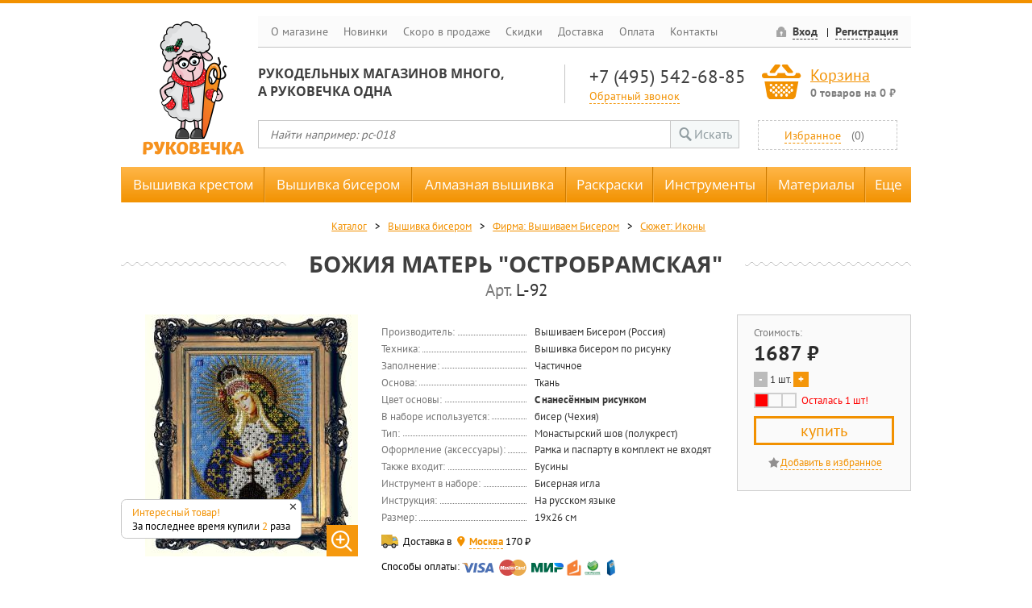

--- FILE ---
content_type: text/html; charset=UTF-8
request_url: https://www.rukovechka.ru/catalog/bozhiya-mater-ostrobramskaya/l-92
body_size: 21645
content:
<!DOCTYPE html>
<html>
    <head>
        <meta http-equiv='Content-Type' content='text/html; charset=UTF-8' />
        <title>L-92 Божия Матерь "Остробрамская" Вышиваем Бисером</title>	
        <meta name="description" content='L-92 Божия Матерь "Остробрамская" Вышиваем Бисером' />
        <meta name="keywords" content='L-92, Божия Матерь &quot;Остробрамская&quot;, Вышиваем Бисером, Набор для вышивания бисером, интернет магазин, вышивка, рукоделие, купить, бисером, крестом, онлайн, наборы для вышивания' />   
        <script>
            var IS_MOBILE = false;
            var jsErrorCount = 0;
            window.addEventListener('error', function (event) {
                var data =
                    'event_key=js_error' +
                    '&is_mobile=' + (IS_MOBILE ? 1 : 0) +
                    '&message=' + encodeURIComponent(event.message ? event.message : '') +
                    '&line=' + (event.lineno ? event.lineno : 0) +
                    '&col=' + (event.colno ? event.colno : 0) +
                    '&script=' + encodeURIComponent(event.filename ? event.filename : '') +
                    '&page=' + encodeURIComponent(location);
                jsErrorCount++;
                if (
                    jsErrorCount == 1 &&
                    location.pathname == '/checkout.php'
                ) {
                    if (typeof document.documentElement.outerHTML == 'string') {
                        data += '&html=' + encodeURIComponent(document.documentElement.outerHTML);
                    }
                    if (typeof JSON.stringify == 'function') {
                        var vars = {};
                        for (var field in window) {
                            if (typeof window[field] != 'function' && typeof window[field] != 'object') {
                                vars[field] = (window[field]);
                            }
                        }
                        data += '&vars=' + encodeURIComponent(JSON.stringify(vars));
                    }
                }
                oHttp = new XMLHttpRequest;
                oHttp.open('POST', '/ajax/client_log.php');
                oHttp.setRequestHeader('Content-type', 'application/x-www-form-urlencoded');
                oHttp.send(data);
            });
        </script>
        
        
        <meta property="og:image" content="https://www.rukovechka.ru/pictures/b/l-92.jpg" />
        
        <link rel="shortcut icon" href="/public/images/favicon.ico?20160401" type="image/x-icon" />
        <link rel="apple-touch-icon" href="/public/images/touch-icon-iphone.png?20160401">
        <link rel="apple-touch-icon" sizes="76x76" href="/public/images/touch-icon-ipad.png?20160401">
        <link rel="apple-touch-icon" sizes="120x120" href="/public/images/touch-icon-iphone-retina.png?20160401">
        <link rel="apple-touch-icon" sizes="152x152" href="/public/images/touch-icon-ipad-retina.png?20160401">

        <script src="/js/jquery.min.js"></script>
        <style>@charset "utf-8";</style>
        <!--[if lt IE 10]><script src="/public/js/classList.min.js"></script><![endif]-->
        <!--[if lt IE 9]>
        <script src="/public/js/ie8/html5shiv.min.js" type="text/javascript"></script>
        <script src="/public/js/ie8/addEventListener.js" type="text/javascript"></script>
        <script src="/public/js/ie8/ie8.js" type="text/javascript"></script>
        <link rel="stylesheet" href="/public/css/ie8.css">
        <![endif]-->
        
        <link rel="stylesheet" href="/public/css/main.wg0sck.css">
        <script src="/public/js/main.kgks88.js"></script>
        

        

        

        <script type="text/javascript" src='/js/email_phone_check.js'></script>            
        <script src="/js/inputmask-multi/jquery.inputmask-multi.js" type="text/javascript"></script>
        <script src="/js/jquery.inputmask.js" type="text/javascript"></script>
        <script src="/js/jquery.bind-first-0.1.min.js" type="text/javascript"></script>
        <script src="/js/accursoft-caret/jquery.caret.js"></script>

        <link rel="stylesheet" type="text/css" href="/public/css/jquery.fancybox.css" media="screen" />
        <link rel="stylesheet" type="text/css" href="/public/css/jquery.fancybox-thumbs.css" />
        <script>
            // Aliases for searching in menu:
            // keys are original names, values are comma-separated aliases
            var oAliases = {"Dimensions":"дименшенс, дименсионс, dim, дим, dms","Радуга бисера":"кроше, kroshe, raduga","Риолис":"riolis, реолис","Чудесная игла":"чудестная игла, чудестная иголка, игла, chudo-igla","Чаривна Мить":"чарівна мить, чаривна мать, чарвона мить","Vervaco":"вервако, вервака, vervako","Hemline":"хемлайн, хемлайм, немлайн","Klass and Gessmann":"klass gessmann, klas gesman, klass gessman, klass gesmann, класс гесман, класс гессманн, класс энд гессманн","Pako":"пако, paco","Elbesee":"Elbese, Эльбис, ильбис, эльбесе","Sewgroup":"sevgroup, севгруп, сивгруп, сьюгруп","Daylight":"dayligh, dayligt, дэйлайт, дайлайт","RTO":"рто","DMC":"дмс, димс, dms","Luca-S":"luca c, luca-c, lyca-s, lyca-s, лука с, лука-с, люкас","Zweigart":"zveigart, звайгарт, звайгард, звейгарт, цвейгарт","Компания БОС":"компания bos, бос, bos company","Prym":"prim, prum, прим","Абрис Арт":"абрис-арт, арт-абрис, абрис, abris, abrisart","Нова Слобода":"новая слобода, нова слабода, nova sloboda","Stitch Garden":"стич гарден, стич гардэн, стич-гарден, стич-гардэн, Stitch-Garden","Sharpist":"шарпист, шарпис, шарпиз","Филати":"филлати, филатти","Oscar":"oscar's, оскар","WoodBox":"Wood-Box, WudBox, WoodBoks, вудбокс, вуд-бокс, вут-бокс","Магия канвы":"магия, магия вышивки, канва","Овен":"oven","Матрёнин Посад":"матренин посад, матрениного посада, мотренин посад, матренин пасад, матренин посат","Mighty Bright":"лампа Mighty, лампа Bright, майти брайт, майти, брайт, майти брайд","Нико":"nico, niko","Дубко":"станокдубко, dubko, dubco","Золотое руно":"золотом руне, золотая руна, руно","Preciosa Ornela":"preciosa, Ornela, прециоса, прициоса, прециоза, прициоза","Вышиваем Бисером":"вышивать бисером, вышитые бисером, вышитую бисером, вышивка бисером, вышивание бисером, бисером","Алмазная Живопись":"алмазная вышивка, алмазная мозаика, алмазная вышивка мозаика, алмазные картины, вышивка мозаикой, алмазная техника , алмазная","Hobby&Pro":"hobby pro, hobby and pro, хобби энд про, хоббипро, хобби про, хобби и про","Белоснежка":"беласнежка, снежка","Amos":"амос, амас, amas, amoc","Eva Rosenstand":"Rosenstand, eva, ева розенстанд, Эва Розенштанд, Ева Розенштанд, Ева Розенштант, Rosenstad, Розенштад","Candamar":"кандамар, kandamar, кондамар","Solaria Gallery":"SolariaGallery, Галерея Солария, Солария галлери","Anchor":"анкор, анчор, ankor","Maia":"майя, мая","Марья Искусница":"марью искусницу, искусница, мария искусница, марья исккссница","Kustom Krafts":"кустом крафтс, кастом крафтс","Gold Crest":"золотой гребень, золотой гребешок","Popcorn":"popcorn's, попкорн, поп-корн","Rico Design":"дизайн Рико, рико дисигн, рико, riko","Janlynn":"Janlyn, жанлин, джанлин, янлин, янлинн, жанлинн","Lanarte":"Lanart, ланарт, ланарте, ланартэ","Рисуем Иглой":"рисовать иглой, рисуем иголкой","Машенька":"машенка, машинька, маша","Алиса":"Alice, alisa","Framecraft":"Frame-craft, Frame craft, фрэймкрафт, фраймкрафт, фрэйм крафт, врайм крафт","Wellcraft":"Well-craft, Well craft, вилкрафт, вил-крайт, вилл крафт, вилл-крайт, велкрафт, веллкрафт","Collection D'Art":"collection d art, коллекция д'арт, коллекция д арт, коллекция дарт","Thea Gouverneur":"теа гувернер, Gouverneur, зэ гувернер, зеа гувернер, гувернер","Юнона":"Juno","Gutermann":"гутерман, гутерманн","Магия шелка":" магия-шелка","Plaid":" plaids, плед, плейд","Lanarte by RTO":"Lanarte, RTO, ланарт, ланарте, ланартэ, рто","Домка":"домком, домки, домок, dom com","Panna":"панна, pana, рапа, раппа, рана, ранна","Alisena":"алисена","Картины Бисером":"картина бисером, картины, бисером, картины из бисера, бисерные картины","Ваниль":"ванили","Tilda":"tilida, тилда, тильда","Студия Своими руками":"своими руками, студия свои руки","Robert Kaufman":"Роберт Кауфман, кауфман, кауфманн, роберто кауфман","Фантазёр":"фантазер, фантазеры","Josephine":"Джозефин, Жозефина","EasyArt":"Easy Art, Easy-Art, детское искусство","Plush Heart":"плюшевое сердце, сердце из плюша, PlushHeart, Plush-Heart","Гамма":"gamma, gama, гама","Scrap Berrys":"scrapberrys, скрапберри, скрапбери, скрапбукинг, скрапбукинга","Краса и Творчество":"краса творчество, красота и творчество, горяна, goryana, гаряна, краса и творчисть, краса и творчiсть","Pony":"pony's, пони","Золотые ручки":"золотая ручка, gold handle, gold pens","Butterfly":"баттерфляй, butterfly's , бабочка, батерфляй","Neocraft":"неокрафт","Кларт":"klart","Худ. мастерские":"худ мастерская, художественные мастерские, худмаст, злата, художественная мастерская","Oleeya":"олия","Преобрана":"приобрана, preobrana","Tezhong":"Te Zhong, Te-Zhong","Образа в каменьях":"изящное рукоделие, образа каменьях, в каменьях, иконы в каменьях","Dome":"домэ, доме, дом, dom","Метрика":"metrika, metrica","LasKo":"ласко, Las Ko, Las-Ko, Lasco","Heritage":"херитаж, херитадж, херитедж, херитеж, herritage","Клевер":"clever","7 Петель":"семь петель, 7 petel, seven petel","Xiu Crafts":"хью крафт, хъю крафт, хъюкрафт, хъю-крафт, Xiu-Crafts, Xiu-Crafts, ксю крафтс","Menglei":"менгли, менглей","DIY":"дий","Darice":"дэриц, дерис, дэрис, дериц","Перловка":"перловая, perlovka, perlovca","М.П. Студия":"м п студия","Цветной":"цветные, cvetnoj, tcvetnoj","Pinn":"пин, пинн, pin","Жар-птица":"Жар птица, жар птицы, жар пицца, птица, жарптица","Stamperia":"типография, стампериа, стэмперия, стамперия","Hobbius":"хоббиус, хобиус, хоббис","Мехомания":"мехо мания, мехо-мания, mekhomaniya, mexomaniya","ЛанСвит":"lansvit, lan svit, lan-svit, лан свит, лан-свит, лан свiт","Фрея":"frey, фрай","Русская Живопись":"русские живописи, русская, живопись"};
        </script>

        
        <script src="/public/js/promo.js?v=1.01"></script>
        <script>
            $(function () {
                setPromoPopup();
            });
        </script>
        

        

        

    <script src="/js/hidden/stats.js"></script>
<script src="/js/jquery-ui.min.js"></script>
</head>
    <body class="ny">
        <!-- Yandex.Metrika counter -->
        <script type="text/javascript"> (function (d, w, c) { (w[c] = w[c] || []).push(function() { try { w.yaCounter37610285 = new Ya.Metrika({ id:37610285, clickmap:true, trackLinks:true, accurateTrackBounce:true, webvisor:false, trackHash:true }); } catch(e) { } }); var n = d.getElementsByTagName("script")[0], s = d.createElement("script"), f = function () { n.parentNode.insertBefore(s, n); }; s.type = "text/javascript"; s.async = true; s.src = "https://mc.yandex.ru/metrika/watch.js"; if (w.opera == "[object Opera]") { d.addEventListener("DOMContentLoaded", f, false); } else { f(); } })(document, window, "yandex_metrika_callbacks"); </script> <noscript><div><img src="https://mc.yandex.ru/watch/37610285" style="position:absolute; left:-9999px;" alt="" /></div></noscript>

        

        <header>
            
            <a href="/" class="main_logo"></a>
            <nav class="topgraymenu">
                <a href="/about.php">О магазине</a>
                <a href="/new.php">Новинки</a>
                <a href="/catalog?skoro-v-prodazhe">Скоро в продаже</a>
                <a href="/discounts.php">Скидки</a>
                <a href="/dostavka.php">Доставка</a>
                <a href="/payment.php">Оплата</a>
                <a href="/contact.php">Контакты</a>
                <div class="auth">
                    
                    <span class="icon-locked"><a href="#" data-dialog="loginDialog">Вход</a></span>
                    <span><a data-dialog="registrationDialog" data-dialog-assist="registration_form" href="#">Регистрация</a></span>
                    
                    
                </div>
            </nav>
            <div class="tagline candara">Рукодельных магазинов много,<br />а Руковечка одна</div>
            <div class="phone">
                <a class="phonenumber" href="tel:+74955426885">+7 (495) 542-68-85</a>
                <a class="callback" href="#">Обратный звонок</a>
            </div>
            <div class="basket icon-basket">
                <a href="/cart.php">Корзина</a>
                <p>
                    <span class="value count">0</span>
                    <span class="items-text">товаров</span> на&nbsp;<span class="value price">0</span>&nbsp;₽
                </p>
            </div>
            <form class="searchbar" id="frmMainSearch" method="get" action="/search.php">
                <input type="text" name="q" placeholder="Найти например: рс-018" value="">
                <button class="submit icon-magnifying-glass" onclick="document.getElementById('frmMainSearch').submit(); return false;">Искать</button>
            </form>
            <div class="favorites">
                
                
                <a href="#" data-dialog="loginDialog" data-dialog-message="Для перехода в избранное необходимо авторизоваться">Избранное</a>
                <span>(<span class="value">0</span>)</span>
                
            </div>
        </header>

        <div class="topmenu">
    <div class="wrapper">
        <div class="row">
            <div class="mitem ext logo"><span class="logo"></span><nav class="ddm">
                    <p><a href="/">Главная</a></p>
                    <p><a href="/catalog?novinki">Новинки</a></p>
                    <p><a href="/discounts.php">Скидки</a></p>
                    <p><a href="/dostavka.php">Доставка</a></p>
                    <p><a href="/payment.php">Оплата</a></p>
                    <p><a href="/contact.php">Контакты</a></p>
                </nav></div>
            <ul class="ddm filters">
                <li class="fixed filter inactive useful">
                    <input type="checkbox" name="">
<a class="name" href="/catalog?vyshivka-krestom">Вышивка крестом</a>

                    <ul class="ddm filters">
                        <li class="group filter inactive useful hasscroll">
                            <span class="name">Фирма</span>
<ul class="groups">
    <li class="group count-251">
        <input type="checkbox" name="">
<a class="name" href="/catalog?vyshivka-krestom&firma=collection-dart">Collection D'Art</a>
    </li>
    <li class="group count-754">
        <input type="checkbox" name="">
<a class="name" href="/catalog?vyshivka-krestom&firma=dimensions">Dimensions</a>
    </li>
    <li class="group count-12">
        <input type="checkbox" name="">
<a class="name" href="/catalog?vyshivka-krestom&firma=eva-rosenstand">Eva Rosenstand</a>
    </li>
    <li class="group count-289">
        <input type="checkbox" name="">
<a class="name" href="/catalog?vyshivka-krestom&firma=lanarte">Lanarte</a>
    </li>
    <li class="group count-279">
        <input type="checkbox" name="">
<a class="name" href="/catalog?vyshivka-krestom&firma=letistitch">Letistitch</a>
    </li>
    <li class="group count-1092">
        <input type="checkbox" name="">
<a class="name" href="/catalog?vyshivka-krestom&firma=luca-s">Luca-S</a>
    </li>
    <li class="group count-5">
        <input type="checkbox" name="">
<a class="name" href="/catalog?vyshivka-krestom&firma=minimo">MINIMO</a>
    </li>
    <li class="group count-274">
        <input type="checkbox" name="">
<a class="name" href="/catalog?vyshivka-krestom&firma=neocraft">Neocraft</a>
    </li>
    <li class="group count-878">
        <input type="checkbox" name="">
<a class="name" href="/catalog?vyshivka-krestom&firma=panna">Panna</a>
    </li>
    <li class="group count-1211">
        <input type="checkbox" name="">
<a class="name" href="/catalog?vyshivka-krestom&firma=rto">RTO</a>
    </li>
    <li class="group count-243">
        <input type="checkbox" name="">
<a class="name" href="/catalog?vyshivka-krestom&firma=thea-gouverneur">Thea Gouverneur</a>
    </li>
    <li class="group count-503">
        <input type="checkbox" name="">
<a class="name" href="/catalog?vyshivka-krestom&firma=vervaco">Vervaco</a>
    </li>
    <li class="group count-6">
        <input type="checkbox" name="">
<a class="name" href="/catalog?vyshivka-krestom&firma=abris-art">Абрис Арт</a>
    </li>
    <li class="group count-381">
        <input type="checkbox" name="">
<a class="name" href="/catalog?vyshivka-krestom&firma=alisa">Алиса</a>
    </li>
    <li class="group count-288">
        <input type="checkbox" name="">
<a class="name" href="/catalog?vyshivka-krestom&firma=belosnezhka">Белоснежка</a>
    </li>
    <li class="group count-928">
        <input type="checkbox" name="">
<a class="name" href="/catalog?vyshivka-krestom&firma=zhar-ptica">Жар-птица</a>
    </li>
    <li class="group count-713">
        <input type="checkbox" name="">
<a class="name" href="/catalog?vyshivka-krestom&firma=zolotoe-runo">Золотое руно</a>
    </li>
    <li class="group count-171">
        <input type="checkbox" name="">
<a class="name" href="/catalog?vyshivka-krestom&firma=zolotye-ruchki">Золотые ручки</a>
    </li>
    <li class="group count-220">
        <input type="checkbox" name="">
<a class="name" href="/catalog?vyshivka-krestom&firma=klart">Кларт</a>
    </li>
    <li class="group count-6">
        <input type="checkbox" name="">
<a class="name" href="/catalog?vyshivka-krestom&firma=krasa-i-tvorchestvo">Краса и Творчество</a>
    </li>
    <li class="group count-427">
        <input type="checkbox" name="">
<a class="name" href="/catalog?vyshivka-krestom&firma=mp-studiya">М.П. Студия</a>
    </li>
    <li class="group count-778">
        <input type="checkbox" name="">
<a class="name" href="/catalog?vyshivka-krestom&firma=marya-iskusnica">Марья Искусница</a>
    </li>
    <li class="group count-272">
        <input type="checkbox" name="">
<a class="name" href="/catalog?vyshivka-krestom&firma=matrenin-posad">Матрёнин Посад</a>
    </li>
    <li class="group count-8">
        <input type="checkbox" name="">
<a class="name" href="/catalog?vyshivka-krestom&firma=merezhka">Мережка</a>
    </li>
    <li class="group count-513">
        <input type="checkbox" name="">
<a class="name" href="/catalog?vyshivka-krestom&firma=nova-sloboda">Нова Слобода</a>
    </li>
    <li class="group count-618">
        <input type="checkbox" name="">
<a class="name" href="/catalog?vyshivka-krestom&firma=oven">Овен</a>
    </li>
    <li class="group count-1067">
        <input type="checkbox" name="">
<a class="name" href="/catalog?vyshivka-krestom&firma=riolis">Риолис</a>
    </li>
    <li class="group count-9">
        <input type="checkbox" name="">
<a class="name" href="/catalog?vyshivka-krestom&firma=hud-masterskie">Худ. мастерские</a>
    </li>
    <li class="group count-1">
        <input type="checkbox" name="">
<a class="name" href="/catalog?vyshivka-krestom&firma=cvetnoy">Цветной</a>
    </li>
    <li class="group count-9">
        <input type="checkbox" name="">
<a class="name" href="/catalog?vyshivka-krestom&firma=charivna-mit">Чаривна Мить</a>
    </li>
    <li class="group count-471">
        <input type="checkbox" name="">
<a class="name" href="/catalog?vyshivka-krestom&firma=chudesnaya-igla">Чудесная игла</a>
    </li>
    <li class="group count-94">
        <input type="checkbox" name="">
<a class="name" href="/catalog?vyshivka-krestom&firma=schepka">Щепка</a>
    </li>
</ul>


                        </li>
                        <li class="group filter inactive useful">
                            <span class="name">Тип/Техника</span>
<ul class="groups">
    <li class="group count-11634">
        <input type="checkbox" name="">
<a class="name" href="/catalog?vyshivka-krestom&tip-tehnika=schetnyy-krest">Счетный Крест</a>
    </li>
    <li class="group count-829">
        <input type="checkbox" name="">
<a class="name" href="/catalog?vyshivka-krestom&tip-tehnika=vyshivka-krestom-po-risunku">Вышивка крестом по рисунку</a>
    </li>
    <li class="group count-152">
        <input type="checkbox" name="">
<a class="name" href="/catalog?vyshivka-krestom&tip-tehnika=pechatnyy-krest">Печатный крест</a>
    </li>
    <li class="group count-138">
        <input type="checkbox" name="">
<a class="name" href="/catalog?vyshivka-krestom&tip-tehnika=smeshannaya">Смешанная</a>
    </li>
    <li class="group count-18">
        <input type="checkbox" name="">
<a class="name" href="/catalog?vyshivka-krestom&tip-tehnika=chastichnaya-vyshivka">Частичная вышивка</a>
    </li>
</ul>


                        </li>
                        <li class="group filter inactive useful">
                            <span class="name">Сюжет</span>
<ul class="groups">
    <li class="group count-4 undefined">
        <input type="checkbox" name="">
<a class="name" href="/catalog?vyshivka-krestom&suzhet=ne-zadano">Не задано</a>
    </li>
    <li class="group count-4565">
        <input type="checkbox" name="">
<a class="name" href="/catalog?vyshivka-krestom&suzhet=zhivotnye">Животные</a>
    </li>
    <li class="group count-51">
        <input type="checkbox" name="">
<a class="name" href="/catalog?vyshivka-krestom&suzhet=ikony">Иконы</a>
    </li>
    <li class="group count-1797">
        <input type="checkbox" name="">
<a class="name" href="/catalog?vyshivka-krestom&suzhet=ludi">Люди</a>
    </li>
    <li class="group count-105">
        <input type="checkbox" name="">
<a class="name" href="/catalog?vyshivka-krestom&suzhet=morskaya-tematika">Морская тематика</a>
    </li>
    <li class="group count-1183">
        <input type="checkbox" name="">
<a class="name" href="/catalog?vyshivka-krestom&suzhet=naturmort">Натюрморт</a>
    </li>
    <li class="group count-2271">
        <input type="checkbox" name="">
<a class="name" href="/catalog?vyshivka-krestom&suzhet=peyzazhi">Пейзажи</a>
    </li>
    <li class="group count-321">
        <input type="checkbox" name="">
<a class="name" href="/catalog?vyshivka-krestom&suzhet=plushevye">Плюшевые</a>
    </li>
    <li class="group count-78">
        <input type="checkbox" name="">
<a class="name" href="/catalog?vyshivka-krestom&suzhet=religiya">Религия</a>
    </li>
    <li class="group count-173">
        <input type="checkbox" name="">
<a class="name" href="/catalog?vyshivka-krestom&suzhet=skazka">Сказка</a>
    </li>
    <li class="group count-2434">
        <input type="checkbox" name="">
<a class="name" href="/catalog?vyshivka-krestom&suzhet=cvety">Цветы</a>
    </li>
    <li class="group count-1">
        <input type="checkbox" name="">
<a class="name" href="/catalog?vyshivka-krestom&suzhet=etno">Этно</a>
    </li>
    <li class="group count-2002">
        <input type="checkbox" name="">
<a class="name" href="/catalog?vyshivka-krestom&suzhet=raznoe">Разное</a>
    </li>
</ul>


                        </li>
                        <li class="group filter inactive useful">
                            <span class="name">Изделия</span>

                            <ul class="ddm filters">
                                <li class="fixed filter inactive useful">
                                    <input type="checkbox" name="">
<a class="name" href="/catalog?vyshivka-krestom&podushki-i-navolochki">Подушки и наволочки</a>

                                </li>
                                <li class="fixed filter inactive useful">
                                    <input type="checkbox" name="">
<a class="name" href="/catalog?vyshivka-krestom&chasy">Часы</a>

                                </li>
                                <li class="fixed filter inactive useful">
                                    <input type="checkbox" name="">
<a class="name" href="/catalog?vyshivka-krestom&na-kuhnu">На кухню</a>

                                </li>
                                <li class="fixed filter inactive useful">
                                    <input type="checkbox" name="">
<a class="name" href="/catalog?vyshivka-krestom&sumochki-i-ochechniki">Сумочки и очечники</a>

                                </li>
                                <li class="fixed filter inactive useful">
                                    <input type="checkbox" name="">
<a class="name" href="/catalog?vyshivka-krestom&otkrytki">Открытки</a>

                                </li>
                                <li class="fixed filter inactive useful">
                                    <input type="checkbox" name="">
<a class="name" href="/catalog?vyshivka-krestom&detskoe">Детское</a>

                                </li>
                                <li class="fixed filter inactive useful">
                                    <input type="checkbox" name="">
<a class="name" href="/catalog?vyshivka-krestom&kanva-s-risunkom">Канва с рисунком</a>

                                </li>
                                <li class="fixed filter inactive useful">
                                    <input type="checkbox" name="">
<a class="name" href="/catalog?vyshivka-krestom&drugoe">Другое</a>

                                </li>
                            </ul>
                        </li>
                    </ul>
                </li>
                <li class="fixed filter inactive useful">
                    <input type="checkbox" name="">
<a class="name" href="/catalog?vyshivka-biserom">Вышивка бисером</a>

                    <ul class="ddm filters">
                        <li class="group filter inactive useful hasscroll">
                            <span class="name">Фирма</span>
<ul class="groups">
    <li class="group count-25">
        <input type="checkbox" name="">
<a class="name" href="/catalog?vyshivka-biserom&firma=butterfly">Butterfly</a>
    </li>
    <li class="group count-1">
        <input type="checkbox" name="">
<a class="name" href="/catalog?vyshivka-biserom&firma=luca-s">Luca-S</a>
    </li>
    <li class="group count-119">
        <input type="checkbox" name="">
<a class="name" href="/catalog?vyshivka-biserom&firma=panna">Panna</a>
    </li>
    <li class="group count-62">
        <input type="checkbox" name="">
<a class="name" href="/catalog?vyshivka-biserom&firma=abris-art">Абрис Арт</a>
    </li>
    <li class="group count-1">
        <input type="checkbox" name="">
<a class="name" href="/catalog?vyshivka-biserom&firma=belosnezhka">Белоснежка</a>
    </li>
    <li class="group count-351">
        <input type="checkbox" name="">
<a class="name" href="/catalog?vyshivka-biserom&firma=vyshivaem-biserom">Вышиваем Бисером</a>
    </li>
    <li class="group count-55">
        <input type="checkbox" name="">
<a class="name" href="/catalog?vyshivka-biserom&firma=zolotoe-runo">Золотое руно</a>
    </li>
    <li class="group count-236">
        <input type="checkbox" name="">
<a class="name" href="/catalog?vyshivka-biserom&firma=zolotye-ruchki">Золотые ручки</a>
    </li>
    <li class="group count-10">
        <input type="checkbox" name="">
<a class="name" href="/catalog?vyshivka-biserom&firma=kartiny-biserom">Картины Бисером</a>
    </li>
    <li class="group count-62">
        <input type="checkbox" name="">
<a class="name" href="/catalog?vyshivka-biserom&firma=klart">Кларт</a>
    </li>
    <li class="group count-12">
        <input type="checkbox" name="">
<a class="name" href="/catalog?vyshivka-biserom&firma=krasa-i-tvorchestvo">Краса и Творчество</a>
    </li>
    <li class="group count-13">
        <input type="checkbox" name="">
<a class="name" href="/catalog?vyshivka-biserom&firma=mp-studiya">М.П. Студия</a>
    </li>
    <li class="group count-27">
        <input type="checkbox" name="">
<a class="name" href="/catalog?vyshivka-biserom&firma=magiya-kanvy">Магия канвы</a>
    </li>
    <li class="group count-227">
        <input type="checkbox" name="">
<a class="name" href="/catalog?vyshivka-biserom&firma=matrenin-posad">Матрёнин Посад</a>
    </li>
    <li class="group count-889">
        <input type="checkbox" name="">
<a class="name" href="/catalog?vyshivka-biserom&firma=nova-sloboda">Нова Слобода</a>
    </li>
    <li class="group count-321">
        <input type="checkbox" name="">
<a class="name" href="/catalog?vyshivka-biserom&firma=obraza-v-kamenyah">Образа в каменьях</a>
    </li>
    <li class="group count-373">
        <input type="checkbox" name="">
<a class="name" href="/catalog?vyshivka-biserom&firma=raduga-bisera">Радуга бисера</a>
    </li>
    <li class="group count-18">
        <input type="checkbox" name="">
<a class="name" href="/catalog?vyshivka-biserom&firma=riolis">Риолис</a>
    </li>
    <li class="group count-17">
        <input type="checkbox" name="">
<a class="name" href="/catalog?vyshivka-biserom&firma=hud-masterskie">Худ. мастерские</a>
    </li>
    <li class="group count-18">
        <input type="checkbox" name="">
<a class="name" href="/catalog?vyshivka-biserom&firma=charivna-mit">Чаривна Мить</a>
    </li>
    <li class="group count-39">
        <input type="checkbox" name="">
<a class="name" href="/catalog?vyshivka-biserom&firma=schepka">Щепка</a>
    </li>
</ul>


                        </li>
                        <li class="group filter inactive useful">
                            <span class="name">Техника</span>

                            <ul class="ddm filters">
                                <li class="fixed filter inactive useful">
                                    <input type="checkbox" name="">
<a class="name" href="/catalog?vyshivka-biserom&vyshivka-biserom-po-risunku">Вышивка бисером по рисунку</a>

                                </li>
                                <li class="fixed filter inactive useful">
                                    <input type="checkbox" name="">
<a class="name" href="/catalog?vyshivka-biserom&schetnyy-biser">Счетный бисер</a>

                                </li>
                                <li class="link filter inactive useful">
                                    <a href="/catalog?esche&shemy-vyshivki-biserom" class="name">Схемы для бисера</a>
                                </li>                                
                            </ul>

                            <span class="name">Заполнение</span>

                            <ul class="ddm filters">
                                <li class="link filter inactive useful">
                                    <a href="/catalog?vyshivka-biserom&-&zapolnenie=polnoe" class="name">Полная вышивка</a>
                                </li>
                                <li class="link filter inactive useful">
                                    <a href="/catalog?vyshivka-biserom&-&zapolnenie=chastichnoe" class="name">Частичная вышивка</a>
                                </li>
                            </ul>         
                        </li>
                        <li class="group filter inactive useful">
                            <span class="name">Сюжет</span>
<ul class="groups">
    <li class="group count-2 undefined">
        <input type="checkbox" name="">
<a class="name" href="/catalog?vyshivka-biserom&suzhet=ne-zadano">Не задано</a>
    </li>
    <li class="group count-529">
        <input type="checkbox" name="">
<a class="name" href="/catalog?vyshivka-biserom&suzhet=zhivotnye">Животные</a>
    </li>
    <li class="group count-1194">
        <input type="checkbox" name="">
<a class="name" href="/catalog?vyshivka-biserom&suzhet=ikony">Иконы</a>
    </li>
    <li class="group count-255">
        <input type="checkbox" name="">
<a class="name" href="/catalog?vyshivka-biserom&suzhet=ludi">Люди</a>
    </li>
    <li class="group count-12">
        <input type="checkbox" name="">
<a class="name" href="/catalog?vyshivka-biserom&suzhet=morskaya-tematika">Морская тематика</a>
    </li>
    <li class="group count-142">
        <input type="checkbox" name="">
<a class="name" href="/catalog?vyshivka-biserom&suzhet=naturmort">Натюрморт</a>
    </li>
    <li class="group count-242">
        <input type="checkbox" name="">
<a class="name" href="/catalog?vyshivka-biserom&suzhet=peyzazhi">Пейзажи</a>
    </li>
    <li class="group count-4">
        <input type="checkbox" name="">
<a class="name" href="/catalog?vyshivka-biserom&suzhet=plushevye">Плюшевые</a>
    </li>
    <li class="group count-60">
        <input type="checkbox" name="">
<a class="name" href="/catalog?vyshivka-biserom&suzhet=religiya">Религия</a>
    </li>
    <li class="group count-10">
        <input type="checkbox" name="">
<a class="name" href="/catalog?vyshivka-biserom&suzhet=skazka">Сказка</a>
    </li>
    <li class="group count-363">
        <input type="checkbox" name="">
<a class="name" href="/catalog?vyshivka-biserom&suzhet=cvety">Цветы</a>
    </li>
    <li class="group count-334">
        <input type="checkbox" name="">
<a class="name" href="/catalog?vyshivka-biserom&suzhet=raznoe">Разное</a>
    </li>
</ul>


                        </li>
                        <li class="group filter inactive useful">
                            <span class="name">Изделия</span>

                            <ul class="ddm filters">
                                <!--<li class="fixed filter inactive useful">
                                    {{katalog_vyshivka-biserom_izdeliya_podushki-i-navolochki}}
                                </li>-->
                                <li class="fixed filter inactive useful">
                                    <input type="checkbox" name="">
<a class="name" href="/catalog?vyshivka-biserom&chasy">Часы</a>

                                </li>
                                <li class="fixed filter inactive useful">
                                    <input type="checkbox" name="">
<a class="name" href="/catalog?vyshivka-biserom&na-kuhnu">На кухню</a>

                                </li>
                                <li class="fixed filter inactive useful">
                                    <input type="checkbox" name="">
<a class="name" href="/catalog?vyshivka-biserom&sumochki-i-ochechniki">Сумочки и очечники</a>

                                </li>
                                <!--<li class="fixed filter inactive useful">
                                    {{katalog_vyshivka-biserom_izdeliya_detskoe}}
                                </li>-->
                                <li class="fixed filter inactive useful">
                                    <input type="checkbox" name="">
<a class="name" href="/catalog?vyshivka-biserom&magnity">Магниты</a>

                                </li>
                                <li class="fixed filter inactive useful">
                                    <input type="checkbox" name="">
<a class="name" href="/catalog?vyshivka-biserom&otkrytki">Открытки</a>

                                </li>
                                <li class="fixed filter inactive useful">
                                    <input type="checkbox" name="">
<a class="name" href="/catalog?vyshivka-biserom&drugoe">Другое</a>

                                </li>
                            </ul>
                        </li>
                    </ul>
                </li>
                <li class="fixed filter inactive useful">
                    <input type="checkbox" name="">
<a class="name" href="/catalog?almaznaya-vyshivka">Алмазная вышивка</a>

                    <ul class="ddm filters">
                        <li class="group filter inactive useful">
                            <span class="name">Фирма</span>
<ul class="groups">
    <li class="group count-45">
        <input type="checkbox" name="">
<a class="name" href="/catalog?almaznaya-vyshivka&firma=brilliart">BrilliArt</a>
    </li>
    <li class="group count-266">
        <input type="checkbox" name="">
<a class="name" href="/catalog?almaznaya-vyshivka&firma=collection-dart">Collection D'Art</a>
    </li>
    <li class="group count-32">
        <input type="checkbox" name="">
<a class="name" href="/catalog?almaznaya-vyshivka&firma=color-kit">Color Kit</a>
    </li>
    <li class="group count-20">
        <input type="checkbox" name="">
<a class="name" href="/catalog?almaznaya-vyshivka&firma=lasko">LasKo</a>
    </li>
    <li class="group count-2">
        <input type="checkbox" name="">
<a class="name" href="/catalog?almaznaya-vyshivka&firma=paintboy">Paintboy</a>
    </li>
    <li class="group count-39">
        <input type="checkbox" name="">
<a class="name" href="/catalog?almaznaya-vyshivka&firma=almaznaya_zhivopis">Алмазная Живопись</a>
    </li>
    <li class="group count-592">
        <input type="checkbox" name="">
<a class="name" href="/catalog?almaznaya-vyshivka&firma=belosnezhka">Белоснежка</a>
    </li>
    <li class="group count-141">
        <input type="checkbox" name="">
<a class="name" href="/catalog?almaznaya-vyshivka&firma=vyshivaem-biserom">Вышиваем Бисером</a>
    </li>
    <li class="group count-45">
        <input type="checkbox" name="">
<a class="name" href="/catalog?almaznaya-vyshivka&firma=granni">Гранни</a>
    </li>
    <li class="group count-5">
        <input type="checkbox" name="">
<a class="name" href="/catalog?almaznaya-vyshivka&firma=oven">Овен</a>
    </li>
    <li class="group count-84">
        <input type="checkbox" name="">
<a class="name" href="/catalog?almaznaya-vyshivka&firma=riolis">Риолис</a>
    </li>
    <li class="group count-75">
        <input type="checkbox" name="">
<a class="name" href="/catalog?almaznaya-vyshivka&firma=freya">Фрея</a>
    </li>
    <li class="group count-34">
        <input type="checkbox" name="">
<a class="name" href="/catalog?almaznaya-vyshivka&firma=cvetnoy">Цветной</a>
    </li>
</ul>


                        </li>
                        <li class="group filter inactive useful">
                            <span class="name">Заполнение</span>

                            <ul class="ddm filters">
                                <li class="fixed filter inactive useful">
                                    <a href="/catalog?almaznaya-vyshivka&-&zapolnenie=polnoe" class="name">Полная выкладка</a>
                                </li>
                                <li class="fixed filter inactive useful">
                                    <a href="/catalog?almaznaya-vyshivka&-&zapolnenie=chastichnoe" class="name">Частичная выкладка</a>
                                </li>
                            </ul>

                            <span class="name">Форма страз</span>
<ul class="groups">
    <li class="group count-1248">
        <input type="checkbox" name="">
<a class="name" href="/catalog?almaznaya-vyshivka&forma-straz=kvadratnye">Квадратные</a>
    </li>
    <li class="group count-100">
        <input type="checkbox" name="">
<a class="name" href="/catalog?almaznaya-vyshivka&forma-straz=kruglye">Круглые</a>
    </li>
    <li class="group count-32 undefined">
        <input type="checkbox" name="">
<a class="name" href="/catalog?almaznaya-vyshivka&forma-straz=ne-zadano">Не задано</a>
    </li>
</ul>


                        </li>
                        <li class="group filter inactive useful">
                            <span class="name">Сюжет</span>
<ul class="groups">
    <li class="group count-5 undefined">
        <input type="checkbox" name="">
<a class="name" href="/catalog?almaznaya-vyshivka&suzhet=ne-zadano">Не задано</a>
    </li>
    <li class="group count-654">
        <input type="checkbox" name="">
<a class="name" href="/catalog?almaznaya-vyshivka&suzhet=zhivotnye">Животные</a>
    </li>
    <li class="group count-35">
        <input type="checkbox" name="">
<a class="name" href="/catalog?almaznaya-vyshivka&suzhet=ikony">Иконы</a>
    </li>
    <li class="group count-67">
        <input type="checkbox" name="">
<a class="name" href="/catalog?almaznaya-vyshivka&suzhet=ludi">Люди</a>
    </li>
    <li class="group count-4">
        <input type="checkbox" name="">
<a class="name" href="/catalog?almaznaya-vyshivka&suzhet=morskaya-tematika">Морская тематика</a>
    </li>
    <li class="group count-147">
        <input type="checkbox" name="">
<a class="name" href="/catalog?almaznaya-vyshivka&suzhet=naturmort">Натюрморт</a>
    </li>
    <li class="group count-261">
        <input type="checkbox" name="">
<a class="name" href="/catalog?almaznaya-vyshivka&suzhet=peyzazhi">Пейзажи</a>
    </li>
    <li class="group count-1">
        <input type="checkbox" name="">
<a class="name" href="/catalog?almaznaya-vyshivka&suzhet=plushevye">Плюшевые</a>
    </li>
    <li class="group count-10">
        <input type="checkbox" name="">
<a class="name" href="/catalog?almaznaya-vyshivka&suzhet=skazka">Сказка</a>
    </li>
    <li class="group count-271">
        <input type="checkbox" name="">
<a class="name" href="/catalog?almaznaya-vyshivka&suzhet=cvety">Цветы</a>
    </li>
    <li class="group count-123">
        <input type="checkbox" name="">
<a class="name" href="/catalog?almaznaya-vyshivka&suzhet=raznoe">Разное</a>
    </li>
</ul>


                        </li>
                    </ul>
                </li>
                <li class="fixed filter inactive useful right">
                    <input type="checkbox" name="">
<a class="name" href="/catalog?raskraski">Раскраски</a>

                    <ul class="ddm filters">
                        <li class="group filter inactive useful">
                            <span class="name">Фирма</span>
<ul class="groups">
    <li class="group count-18">
        <input type="checkbox" name="">
<a class="name" href="/catalog?raskraski&firma=color-kit">Color Kit</a>
    </li>
    <li class="group count-14">
        <input type="checkbox" name="">
<a class="name" href="/catalog?raskraski&firma=dimensions">Dimensions</a>
    </li>
    <li class="group count-6">
        <input type="checkbox" name="">
<a class="name" href="/catalog?raskraski&firma=paintboy">Paintboy</a>
    </li>
    <li class="group count-731">
        <input type="checkbox" name="">
<a class="name" href="/catalog?raskraski&firma=belosnezhka">Белоснежка</a>
    </li>
    <li class="group count-5">
        <input type="checkbox" name="">
<a class="name" href="/catalog?raskraski&firma=freya">Фрея</a>
    </li>
</ul>


                        </li>
                        <li class="group filter inactive useful">
                            <span class="name">Сюжет</span>
<ul class="groups">
    <li class="group count-211">
        <input type="checkbox" name="">
<a class="name" href="/catalog?raskraski&suzhet=zhivotnye">Животные</a>
    </li>
    <li class="group count-52">
        <input type="checkbox" name="">
<a class="name" href="/catalog?raskraski&suzhet=ludi">Люди</a>
    </li>
    <li class="group count-24">
        <input type="checkbox" name="">
<a class="name" href="/catalog?raskraski&suzhet=morskaya-tematika">Морская тематика</a>
    </li>
    <li class="group count-168">
        <input type="checkbox" name="">
<a class="name" href="/catalog?raskraski&suzhet=naturmort">Натюрморт</a>
    </li>
    <li class="group count-322">
        <input type="checkbox" name="">
<a class="name" href="/catalog?raskraski&suzhet=peyzazhi">Пейзажи</a>
    </li>
    <li class="group count-1">
        <input type="checkbox" name="">
<a class="name" href="/catalog?raskraski&suzhet=skazka">Сказка</a>
    </li>
    <li class="group count-183">
        <input type="checkbox" name="">
<a class="name" href="/catalog?raskraski&suzhet=cvety">Цветы</a>
    </li>
    <li class="group count-12">
        <input type="checkbox" name="">
<a class="name" href="/catalog?raskraski&suzhet=raznoe">Разное</a>
    </li>
</ul>


                        </li>
                    </ul>
                </li>
                <li class="fixed filter inactive useful right">
                    <input type="checkbox" name="">
<a class="name" href="/catalog?instrumenty">Инструменты</a>

                    <ul class="ddm filters">
                        <li class="group filter inactive useful hasscroll">
                            <span class="name">Фирма</span>
<ul class="groups">
    <li class="group count-3">
        <input type="checkbox" name="">
<a class="name" href="/catalog?instrumenty&firma=amann-group-mettler">AMANN GROUP METTLER</a>
    </li>
    <li class="group count-2">
        <input type="checkbox" name="">
<a class="name" href="/catalog?instrumenty&firma=amos">Amos</a>
    </li>
    <li class="group count-1">
        <input type="checkbox" name="">
<a class="name" href="/catalog?instrumenty&firma=collection-dart">Collection D'Art</a>
    </li>
    <li class="group count-1">
        <input type="checkbox" name="">
<a class="name" href="/catalog?instrumenty&firma=color-kit">Color Kit</a>
    </li>
    <li class="group count-2">
        <input type="checkbox" name="">
<a class="name" href="/catalog?instrumenty&firma=daylight">Daylight</a>
    </li>
    <li class="group count-4">
        <input type="checkbox" name="">
<a class="name" href="/catalog?instrumenty&firma=dimensions">Dimensions</a>
    </li>
    <li class="group count-62">
        <input type="checkbox" name="">
<a class="name" href="/catalog?instrumenty&firma=dmc">DMC</a>
    </li>
    <li class="group count-50">
        <input type="checkbox" name="">
<a class="name" href="/catalog?instrumenty&firma=fenix">Fenix</a>
    </li>
    <li class="group count-16">
        <input type="checkbox" name="">
<a class="name" href="/catalog?instrumenty&firma=ferstel">Ferstel</a>
    </li>
    <li class="group count-3">
        <input type="checkbox" name="">
<a class="name" href="/catalog?instrumenty&firma=g-step">G-step</a>
    </li>
    <li class="group count-8">
        <input type="checkbox" name="">
<a class="name" href="/catalog?instrumenty&firma=gutermann">Gutermann</a>
    </li>
    <li class="group count-134">
        <input type="checkbox" name="">
<a class="name" href="/catalog?instrumenty&firma=hemline">Hemline</a>
    </li>
    <li class="group count-4">
        <input type="checkbox" name="">
<a class="name" href="/catalog?instrumenty&firma=hobbypro">Hobby&Pro</a>
    </li>
    <li class="group count-40">
        <input type="checkbox" name="">
<a class="name" href="/catalog?instrumenty&firma=klass-and-gessmann">Klass and Gessmann</a>
    </li>
    <li class="group count-5">
        <input type="checkbox" name="">
<a class="name" href="/catalog?instrumenty&firma=letistitch">Letistitch</a>
    </li>
    <li class="group count-24">
        <input type="checkbox" name="">
<a class="name" href="/catalog?instrumenty&firma=luca-s">Luca-S</a>
    </li>
    <li class="group count-18">
        <input type="checkbox" name="">
<a class="name" href="/catalog?instrumenty&firma=neocraft">Neocraft</a>
    </li>
    <li class="group count-120">
        <input type="checkbox" name="">
<a class="name" href="/catalog?instrumenty&firma=nurge-hobby">Nurge Hobby</a>
    </li>
    <li class="group count-4">
        <input type="checkbox" name="">
<a class="name" href="/catalog?instrumenty&firma=perfect-craft">Perfect Craft</a>
    </li>
    <li class="group count-2">
        <input type="checkbox" name="">
<a class="name" href="/catalog?instrumenty&firma=pony">Pony</a>
    </li>
    <li class="group count-84">
        <input type="checkbox" name="">
<a class="name" href="/catalog?instrumenty&firma=prym">Prym</a>
    </li>
    <li class="group count-88">
        <input type="checkbox" name="">
<a class="name" href="/catalog?instrumenty&firma=rto">RTO</a>
    </li>
    <li class="group count-22">
        <input type="checkbox" name="">
<a class="name" href="/catalog?instrumenty&firma=sewgroup">Sewgroup</a>
    </li>
    <li class="group count-5">
        <input type="checkbox" name="">
<a class="name" href="/catalog?instrumenty&firma=sharpist">Sharpist</a>
    </li>
    <li class="group count-9">
        <input type="checkbox" name="">
<a class="name" href="/catalog?instrumenty&firma=stitch-garden">Stitch Garden</a>
    </li>
    <li class="group count-2">
        <input type="checkbox" name="">
<a class="name" href="/catalog?instrumenty&firma=vervaco">Vervaco</a>
    </li>
    <li class="group count-41">
        <input type="checkbox" name="">
<a class="name" href="/catalog?instrumenty&firma=wellcraft">Wellcraft</a>
    </li>
    <li class="group count-1">
        <input type="checkbox" name="">
<a class="name" href="/catalog?instrumenty&firma=woodbox">WoodBox</a>
    </li>
    <li class="group count-47">
        <input type="checkbox" name="">
<a class="name" href="/catalog?instrumenty&firma=belosnezhka">Белоснежка</a>
    </li>
    <li class="group count-263">
        <input type="checkbox" name="">
<a class="name" href="/catalog?instrumenty&firma=gamma">Гамма</a>
    </li>
    <li class="group count-4">
        <input type="checkbox" name="">
<a class="name" href="/catalog?instrumenty&firma=kompaniya-bos">Компания БОС</a>
    </li>
    <li class="group count-1">
        <input type="checkbox" name="">
<a class="name" href="/catalog?instrumenty&firma=moy-roll">Мой Ролл</a>
    </li>
    <li class="group count-1">
        <input type="checkbox" name="">
<a class="name" href="/catalog?instrumenty&firma=oven">Овен</a>
    </li>
    <li class="group count-2">
        <input type="checkbox" name="">
<a class="name" href="/catalog?instrumenty&firma=raduga-bisera">Радуга бисера</a>
    </li>
    <li class="group count-7">
        <input type="checkbox" name="">
<a class="name" href="/catalog?instrumenty&firma=rukovechka">Руковечка</a>
    </li>
    <li class="group count-6">
        <input type="checkbox" name="">
<a class="name" href="/catalog?instrumenty&firma=russkiy-massiv">Русский массив</a>
    </li>
    <li class="group count-12">
        <input type="checkbox" name="">
<a class="name" href="/catalog?instrumenty&firma=serega-master">Серега-Мастер</a>
    </li>
    <li class="group count-136">
        <input type="checkbox" name="">
<a class="name" href="/catalog?instrumenty&firma=schepka">Щепка</a>
    </li>
</ul>


                        </li>
                        <li class="group filter inactive useful">
                            <span class="name">Категории</span>

                            <ul class="ddm filters">
                                <li class="fixed filter inactive useful">
                                    <input type="checkbox" name="">
<a class="name" href="/catalog?instrumenty&pyalcy">Пяльцы</a>

                                </li>
                                <li class="fixed filter inactive useful">
                                    <input type="checkbox" name="">
<a class="name" href="/catalog?instrumenty&stanki">Станки</a>

                                </li>
                                <li class="fixed filter inactive useful">
                                    <input type="checkbox" name="">
<a class="name" href="/catalog?instrumenty&igly">Иглы</a>

                                </li>
                                <li class="fixed filter inactive useful">
                                    <input type="checkbox" name="">
<a class="name" href="/catalog?instrumenty&organayzery">Органайзеры</a>

                                </li>
                                <li class="fixed filter inactive useful">
                                    <input type="checkbox" name="">
<a class="name" href="/catalog?instrumenty&lampy-i-lupy">Лампы и лупы</a>

                                </li>
                                <li class="fixed filter inactive useful">
                                    <input type="checkbox" name="">
<a class="name" href="/catalog?instrumenty&nozhnicy">Ножницы</a>

                                </li>
                                <li class="fixed filter inactive useful">
                                    <input type="checkbox" name="">
<a class="name" href="/catalog?instrumenty&igolnicy">Игольницы</a>

                                </li>
                                <li class="fixed filter inactive useful">
                                    <input type="checkbox" name="">
<a class="name" href="/catalog?instrumenty&markery-i-karandashi">Маркеры и карандаши</a>

                                </li>
                                <li class="fixed filter inactive useful">
                                    <input type="checkbox" name="">
<a class="name" href="/catalog?instrumenty&spicy-i-kruchki">Спицы и крючки</a>

                                </li>
                                <li class="fixed filter inactive useful">
                                    <input type="checkbox" name="">
<a class="name" href="/catalog?instrumenty&drugie-instrumenty">Другие инструменты</a>

                                </li>
                            </ul>
                        </li>
                    </ul>
                </li>
                <li class="fixed filter inactive useful right">
                    <input type="checkbox" name="">
<a class="name" href="/catalog?materialy">Материалы</a>

                    <ul class="ddm filters">
                        <li class="group filter inactive useful hasscroll">
                            <span class="name">Фирма</span>
<ul class="groups">
    <li class="group count-1">
        <input type="checkbox" name="">
<a class="name" href="/catalog?materialy&firma=bestex">Bestex</a>
    </li>
    <li class="group count-734">
        <input type="checkbox" name="">
<a class="name" href="/catalog?materialy&firma=dmc">DMC</a>
    </li>
    <li class="group count-2">
        <input type="checkbox" name="">
<a class="name" href="/catalog?materialy&firma=fenix">Fenix</a>
    </li>
    <li class="group count-2">
        <input type="checkbox" name="">
<a class="name" href="/catalog?materialy&firma=hemline">Hemline</a>
    </li>
    <li class="group count-8">
        <input type="checkbox" name="">
<a class="name" href="/catalog?materialy&firma=panna">Panna</a>
    </li>
    <li class="group count-174">
        <input type="checkbox" name="">
<a class="name" href="/catalog?materialy&firma=preciosa-ornela">Preciosa Ornela</a>
    </li>
    <li class="group count-1">
        <input type="checkbox" name="">
<a class="name" href="/catalog?materialy&firma=prym">Prym</a>
    </li>
    <li class="group count-18">
        <input type="checkbox" name="">
<a class="name" href="/catalog?materialy&firma=rto">RTO</a>
    </li>
    <li class="group count-8">
        <input type="checkbox" name="">
<a class="name" href="/catalog?materialy&firma=vervaco">Vervaco</a>
    </li>
    <li class="group count-3">
        <input type="checkbox" name="">
<a class="name" href="/catalog?materialy&firma=wellcraft">Wellcraft</a>
    </li>
    <li class="group count-142">
        <input type="checkbox" name="">
<a class="name" href="/catalog?materialy&firma=zweigart">Zweigart</a>
    </li>
    <li class="group count-55">
        <input type="checkbox" name="">
<a class="name" href="/catalog?materialy&firma=gamma">Гамма</a>
    </li>
    <li class="group count-377">
        <input type="checkbox" name="">
<a class="name" href="/catalog?materialy&firma=mp-studiya">М.П. Студия</a>
    </li>
    <li class="group count-3">
        <input type="checkbox" name="">
<a class="name" href="/catalog?materialy&firma=oven">Овен</a>
    </li>
    <li class="group count-172">
        <input type="checkbox" name="">
<a class="name" href="/catalog?materialy&firma=riolis">Риолис</a>
    </li>
</ul>


                        </li>
                        <li class="group filter inactive useful">
                            <span class="name">Канва</span>
<ul class="groups">
    <li class="group count-1009 undefined">
        <input type="checkbox" name="">
<a class="name" href="/catalog?materialy&kanva=ne-zadano">Не задано</a>
    </li>
    <li class="group count-30">
        <input type="checkbox" name="">
<a class="name" href="/catalog?materialy&kanva=vodorastvorimaya">Водорастворимая</a>
    </li>
    <li class="group count-4">
        <input type="checkbox" name="">
<a class="name" href="/catalog?materialy&kanva=kanva-aida--4-10-krupnaya">Канва Аида  4-10 (Крупная)</a>
    </li>
    <li class="group count-5">
        <input type="checkbox" name="">
<a class="name" href="/catalog?materialy&kanva=kanva-aida-11">Канва Аида 11</a>
    </li>
    <li class="group count-243">
        <input type="checkbox" name="">
<a class="name" href="/catalog?materialy&kanva=kanva-aida-14">Канва Аида 14</a>
    </li>
    <li class="group count-74">
        <input type="checkbox" name="">
<a class="name" href="/catalog?materialy&kanva=kanva-aida-16">Канва Аида 16</a>
    </li>
    <li class="group count-199">
        <input type="checkbox" name="">
<a class="name" href="/catalog?materialy&kanva=kanva-aida-18">Канва Аида 18</a>
    </li>
    <li class="group count-5">
        <input type="checkbox" name="">
<a class="name" href="/catalog?materialy&kanva=kanva-aida-20">Канва Аида 20</a>
    </li>
    <li class="group count-33">
        <input type="checkbox" name="">
<a class="name" href="/catalog?materialy&kanva=len">Лён</a>
    </li>
    <li class="group count-28">
        <input type="checkbox" name="">
<a class="name" href="/catalog?materialy&kanva=plastikovaya">Пластиковая</a>
    </li>
    <li class="group count-5">
        <input type="checkbox" name="">
<a class="name" href="/catalog?materialy&kanva=stramin">Страмин</a>
    </li>
    <li class="group count-65">
        <input type="checkbox" name="">
<a class="name" href="/catalog?materialy&kanva=tkan">Ткань</a>
    </li>
</ul>


                        </li>
                        <li class="group filter inactive useful">
                            <span class="name">Мулине</span>

                            <ul class="ddm filters">
                                <li class="fixed filter inactive useful">
                                    <input type="checkbox" name="">
<a class="name" href="/catalog?materialy&hlopok">Хлопок</a>

                                </li>
                                <li class="fixed filter inactive useful">
                                    <input type="checkbox" name="">
<a class="name" href="/catalog?materialy&sherst-akril">Шерсть/акрил</a>

                                </li>
                                <li class="fixed filter inactive useful">
                                    <input type="checkbox" name="">
<a class="name" href="/catalog?materialy&blestyaschaya-nit">Блестящая нить</a>

                                </li>
                                <li class="fixed filter inactive useful">
                                    <input type="checkbox" name="">
<a class="name" href="/catalog?materialy&katalog-nitok">Каталог ниток</a>

                                </li>
                            </ul>
                        </li>
                        <li class="group filter inactive useful">
                            <span class="name">Другое</span>

                            <ul class="ddm filters">
                                <li class="fixed filter inactive useful">
                                    <input type="checkbox" name="">
<a class="name" href="/catalog?materialy&biser">Бисер</a>

                                </li>
                                <li class="fixed filter inactive useful">
                                    <input type="checkbox" name="">
<a class="name" href="/catalog?materialy&dlya-podushek">Для подушек</a>

                                </li>
                                <li class="fixed filter inactive useful">
                                    <input type="checkbox" name="">
<a class="name" href="/catalog?materialy&drugie-rashodnye-materialy">Другие расходные материалы</a>

                                </li>
                            </ul>
                        </li>
                    </ul>
                </li>
                <li class="fixed filter inactive useful right">
                    <input type="checkbox" name="">
<a class="name" href="/catalog?esche">Еще</a>

                    <ul class="ddm filters">
                        <li class="group filter inactive useful hasscroll">
                            <span class="name">Фирма</span>
<ul class="groups">
    <li class="group count-1">
        <input type="checkbox" name="">
<a class="name" href="/catalog?esche&firma=anv-print">ANV Print</a>
    </li>
    <li class="group count-3">
        <input type="checkbox" name="">
<a class="name" href="/catalog?esche&firma=butterfly">Butterfly</a>
    </li>
    <li class="group count-345">
        <input type="checkbox" name="">
<a class="name" href="/catalog?esche&firma=collection-dart">Collection D'Art</a>
    </li>
    <li class="group count-217">
        <input type="checkbox" name="">
<a class="name" href="/catalog?esche&firma=dimensions">Dimensions</a>
    </li>
    <li class="group count-9">
        <input type="checkbox" name="">
<a class="name" href="/catalog?esche&firma=dmc">DMC</a>
    </li>
    <li class="group count-20">
        <input type="checkbox" name="">
<a class="name" href="/catalog?esche&firma=fenix">Fenix</a>
    </li>
    <li class="group count-3">
        <input type="checkbox" name="">
<a class="name" href="/catalog?esche&firma=garmonia">Garmonia</a>
    </li>
    <li class="group count-2">
        <input type="checkbox" name="">
<a class="name" href="/catalog?esche&firma=hemline">Hemline</a>
    </li>
    <li class="group count-3">
        <input type="checkbox" name="">
<a class="name" href="/catalog?esche&firma=kustom-krafts">Kustom Krafts</a>
    </li>
    <li class="group count-2">
        <input type="checkbox" name="">
<a class="name" href="/catalog?esche&firma=lanarte">Lanarte</a>
    </li>
    <li class="group count-372">
        <input type="checkbox" name="">
<a class="name" href="/catalog?esche&firma=luca-s">Luca-S</a>
    </li>
    <li class="group count-46">
        <input type="checkbox" name="">
<a class="name" href="/catalog?esche&firma=neocraft">Neocraft</a>
    </li>
    <li class="group count-381">
        <input type="checkbox" name="">
<a class="name" href="/catalog?esche&firma=panna">Panna</a>
    </li>
    <li class="group count-23">
        <input type="checkbox" name="">
<a class="name" href="/catalog?esche&firma=paperlove">Paperlove</a>
    </li>
    <li class="group count-191">
        <input type="checkbox" name="">
<a class="name" href="/catalog?esche&firma=rto">RTO</a>
    </li>
    <li class="group count-8">
        <input type="checkbox" name="">
<a class="name" href="/catalog?esche&firma=thea-gouverneur">Thea Gouverneur</a>
    </li>
    <li class="group count-386">
        <input type="checkbox" name="">
<a class="name" href="/catalog?esche&firma=vervaco">Vervaco</a>
    </li>
    <li class="group count-68">
        <input type="checkbox" name="">
<a class="name" href="/catalog?esche&firma=abris-art">Абрис Арт</a>
    </li>
    <li class="group count-7">
        <input type="checkbox" name="">
<a class="name" href="/catalog?esche&firma=alisa">Алиса</a>
    </li>
    <li class="group count-3">
        <input type="checkbox" name="">
<a class="name" href="/catalog?esche&firma=almaznaya_zhivopis">Алмазная Живопись</a>
    </li>
    <li class="group count-77">
        <input type="checkbox" name="">
<a class="name" href="/catalog?esche&firma=belosnezhka">Белоснежка</a>
    </li>
    <li class="group count-8">
        <input type="checkbox" name="">
<a class="name" href="/catalog?esche&firma=vyshivaem-biserom">Вышиваем Бисером</a>
    </li>
    <li class="group count-15">
        <input type="checkbox" name="">
<a class="name" href="/catalog?esche&firma=gamma">Гамма</a>
    </li>
    <li class="group count-19">
        <input type="checkbox" name="">
<a class="name" href="/catalog?esche&firma=zhar-ptica">Жар-птица</a>
    </li>
    <li class="group count-23">
        <input type="checkbox" name="">
<a class="name" href="/catalog?esche&firma=zolotoe-runo">Золотое руно</a>
    </li>
    <li class="group count-6">
        <input type="checkbox" name="">
<a class="name" href="/catalog?esche&firma=zolotye-ruchki">Золотые ручки</a>
    </li>
    <li class="group count-73">
        <input type="checkbox" name="">
<a class="name" href="/catalog?esche&firma=klart">Кларт</a>
    </li>
    <li class="group count-19">
        <input type="checkbox" name="">
<a class="name" href="/catalog?esche&firma=mp-studiya">М.П. Студия</a>
    </li>
    <li class="group count-1">
        <input type="checkbox" name="">
<a class="name" href="/catalog?esche&firma=magiya-kanvy">Магия канвы</a>
    </li>
    <li class="group count-525">
        <input type="checkbox" name="">
<a class="name" href="/catalog?esche&firma=magiya-hobbi">Магия Хобби</a>
    </li>
    <li class="group count-65">
        <input type="checkbox" name="">
<a class="name" href="/catalog?esche&firma=marya-iskusnica">Марья Искусница</a>
    </li>
    <li class="group count-283">
        <input type="checkbox" name="">
<a class="name" href="/catalog?esche&firma=matrenin-posad">Матрёнин Посад</a>
    </li>
    <li class="group count-1">
        <input type="checkbox" name="">
<a class="name" href="/catalog?esche&firma=migan">Миган</a>
    </li>
    <li class="group count-24">
        <input type="checkbox" name="">
<a class="name" href="/catalog?esche&firma=moy-roll">Мой Ролл</a>
    </li>
    <li class="group count-1">
        <input type="checkbox" name="">
<a class="name" href="/catalog?esche&firma=nevskaya-kosmetika">Невская косметика</a>
    </li>
    <li class="group count-442">
        <input type="checkbox" name="">
<a class="name" href="/catalog?esche&firma=nova-sloboda">Нова Слобода</a>
    </li>
    <li class="group count-91">
        <input type="checkbox" name="">
<a class="name" href="/catalog?esche&firma=obraza-v-kamenyah">Образа в каменьях</a>
    </li>
    <li class="group count-49">
        <input type="checkbox" name="">
<a class="name" href="/catalog?esche&firma=oven">Овен</a>
    </li>
    <li class="group count-64">
        <input type="checkbox" name="">
<a class="name" href="/catalog?esche&firma=raduga-bisera">Радуга бисера</a>
    </li>
    <li class="group count-151">
        <input type="checkbox" name="">
<a class="name" href="/catalog?esche&firma=riolis">Риолис</a>
    </li>
    <li class="group count-1">
        <input type="checkbox" name="">
<a class="name" href="/catalog?esche&firma=serega-master">Серега-Мастер</a>
    </li>
    <li class="group count-2">
        <input type="checkbox" name="">
<a class="name" href="/catalog?esche&firma=filigris">Филигрис</a>
    </li>
    <li class="group count-8">
        <input type="checkbox" name="">
<a class="name" href="/catalog?esche&firma=freya">Фрея</a>
    </li>
    <li class="group count-52">
        <input type="checkbox" name="">
<a class="name" href="/catalog?esche&firma=cvetnoy">Цветной</a>
    </li>
    <li class="group count-135">
        <input type="checkbox" name="">
<a class="name" href="/catalog?esche&firma=charivna-mit">Чаривна Мить</a>
    </li>
    <li class="group count-1">
        <input type="checkbox" name="">
<a class="name" href="/catalog?esche&firma=chudesnaya-igla">Чудесная игла</a>
    </li>
    <li class="group count-227">
        <input type="checkbox" name="">
<a class="name" href="/catalog?esche&firma=schepka">Щепка</a>
    </li>
</ul>


                        </li>
                        <li class="group filter inactive useful">
                            <span class="name">Изделия с вышивкой</span>

                            <ul class="ddm filters">
                                <li class="fixed filter inactive useful">
                                    <input type="checkbox" name="">
<a class="name" href="/catalog?esche&podushki-i-navolochki">Подушки и наволочки</a>

                                </li>
                                <li class="fixed filter inactive useful">
                                    <input type="checkbox" name="">
<a class="name" href="/catalog?esche&chasy">Часы</a>

                                </li>
                                <li class="fixed filter inactive useful">
                                    <input type="checkbox" name="">
<a class="name" href="/catalog?esche&na-kuhnu">На кухню</a>

                                </li>
                                <li class="fixed filter inactive useful">
                                    <input type="checkbox" name="">
<a class="name" href="/catalog?esche&sumki-koshelki-i-ochechniki">Сумки, кошельки и очечники</a>

                                </li>
                                <li class="fixed filter inactive useful">
                                    <input type="checkbox" name="">
<a class="name" href="/catalog?esche&mayachki-breloki-i-broshi">Маячки, брелоки и броши</a>

                                </li>
                                <li class="fixed filter inactive useful">
                                    <input type="checkbox" name="">
<a class="name" href="/catalog?esche&otkrytki">Открытки</a>

                                </li>
                                <li class="fixed filter inactive useful">
                                    <input type="checkbox" name="">
<a class="name" href="/catalog?esche&magnity">Магниты</a>

                                </li>
                            </ul>
                        </li>
                        <li class="group filter inactive useful">
                            <span class="name">Тип/Техника</span>

                            <ul class="ddm filters">
                                <li class="fixed filter inactive useful">
                                    <input type="checkbox" name="">
<a class="name" href="/catalog?esche&applikaciya">Аппликация</a>

                                </li>
                                <li class="fixed filter inactive useful">
                                    <input type="checkbox" name="">
<a class="name" href="/catalog?esche&biseropletenie">Бисероплетение</a>

                                </li>
                                <li class="fixed filter inactive useful">
                                    <input type="checkbox" name="">
<a class="name" href="/catalog?esche&valyanie">Валяние</a>

                                </li>
                                <li class="fixed filter inactive useful">
                                    <input type="checkbox" name="">
<a class="name" href="/catalog?esche&vyshivka-gladu">Вышивка гладью</a>

                                </li>
                                <li class="fixed filter inactive useful">
                                    <input type="checkbox" name="">
<a class="name" href="/catalog?esche&vyshivka-lentami">Вышивка лентами</a>

                                </li>
                                <li class="fixed filter inactive useful">
                                    <input type="checkbox" name="">
<a class="name" href="/catalog?esche&gobeleny">Гобелены</a>

                                </li>
                                <li class="fixed filter inactive useful">
                                    <input type="checkbox" name="">
<a class="name" href="/catalog?esche&kovrovaya">Ковровая</a>

                                </li>
                                <li class="fixed filter inactive useful">
                                    <input type="checkbox" name="">
<a class="name" href="/catalog?esche&kartiny-strazami">Картины стразами</a>

                                </li>
                                <li class="fixed filter inactive useful">
                                    <input type="checkbox" name="">
<a class="name" href="/catalog?esche&kvilling">Квиллинг</a>

                                </li>
                                <li class="fixed filter inactive useful">
                                    <input type="checkbox" name="">
<a class="name" href="/catalog?esche&pechvork">Пэчворк</a>

                                </li>
                                <li class="fixed filter inactive useful">
                                    <input type="checkbox" name="">
<a class="name" href="/catalog?esche&papertol">Папертоль</a>

                                </li>
                                <li class="fixed filter inactive useful">
                                    <a href="/catalog?vyshivka-krestom&tip-tehnika=smeshannaya" class="name">Смешаная</a>
                                </li>
                                <li class="fixed filter inactive useful">
                                    <input type="checkbox" name="">
<a class="name" href="/catalog?esche&string-art">Стринг-Арт</a>

                                </li>
                            </ul>
                        </li>
                        <li class="group filter inactive useful">
                            <span class="name">Еще</span>

                            <ul class="ddm filters">
                                <li class="fixed filter inactive useful">
                                    <input type="checkbox" name="">
<a class="name" href="/catalog?esche&kukly-i-igrushki">Куклы и игрушки</a>

                                </li>
                                <li class="fixed filter inactive useful">
                                    <input type="checkbox" name="">
<a class="name" href="/catalog?esche&ramki-i-podstavki-dlya-oformleniya">Рамки и подставки для оформления</a>

                                </li>
                                <li class="fixed filter inactive useful">
                                    <input type="checkbox" name="">
<a class="name" href="/catalog?esche&shkatulki-gazetnicy-i-chehly">Шкатулки, газетницы и чехлы</a>

                                </li>
                                <li class="fixed filter inactive useful">
                                    <input type="checkbox" name="">
<a class="name" href="/catalog?esche&shemy-vyshivki-biserom">Схемы вышивки бисером</a>

                                </li>
                                <li class="fixed filter inactive useful">
                                    <input type="checkbox" name="">
<a class="name" href="/catalog?esche&mylo-salfetki-svechi">Мыло, салфетки, свечи</a>

                                </li>
                                <li class="fixed filter inactive useful">
                                    <input type="checkbox" name="">
<a class="name" href="/catalog?esche&besplatnye-materialy">Бесплатные материалы</a>

                                </li>
                                <!--<li class="fixed filter inactive useful">
                                    {{katalog_esche_esche_gotovye-izdeliya}}
                                </li>-->
                            </ul>
                        </li>
                    </ul>
                </li>
            </ul>
            <div class="mitem ext search right">
                <a class="icon-magnifying-glass prevent_default" href=""></a>
                <nav class="ddm right">
                    <form class="searchbar inmenu" method="get" action="/search.php">
                        <input name="q" placeholder="Найти например: рс-018" value="" type="text">
                        <br>
                        <button class="submit icon-magnifying-glass">Найти</button>
                    </form>
                </nav>
            </div>
            <div class="mitem ext basket">
                <a class="icon-basket" href="/cart.php"></a>
                <span class="value total count">0</span>
                <div id="small_cart"></div>
            </div>
        </div>
    </div>
</div>

        

        <section class="section">
            

<section class="section">
    <div class="catalog-breadcrumbs"><ul class="breadcrumbs">
    <li class="breadcrumb">
        <a href="/catalog">Каталог</a>
    </li>
    <li class="breadcrumb">
        >
    </li>
    <li class="breadcrumb">
        <a href="/catalog?vyshivka-biserom">Вышивка бисером</a>
    </li>
    <li class="breadcrumb">
        >
    </li>
    <li class="breadcrumb">
        <a href="/catalog?vyshivka-biserom&firma=vyshivaem-biserom">Фирма: Вышиваем Бисером</a>
    </li>
    <li class="breadcrumb">
        >
    </li>
    <li class="breadcrumb">
        <a href="/catalog?vyshivka-biserom&firma=vyshivaem-biserom&suzhet=ikony">Сюжет: Иконы</a>
    </li>
</ul>
</div>
<div class="prod_cont">
    <h1 class="section_header">Божия Матерь "Остробрамская"</h1>
    <h2 class="art">Арт. <span>L-92</span></h2>
    <div class="prod_info">
        <div class="prod_image">
            <div class="lab">
                
                
                
            </div>
            <figure data-picture-name="l-92">
                <!--<img alt="L-92 - Божия Матерь Остробрамская" src="/pictures/b/l-92.jpg">
                <button class="icon-zoom-in expand-image" data-expand-image="/pictures/l/l-92.jpg"></button>-->
                <a class="fancybox" href="/pictures/b/l-92.jpg">
                    <img class="transparent" src="/img/transparent.png">
                    <img class="" src="/pictures/b/l-92.jpg">
                    <button class="icon-zoom-in expand-image"></button>
                </a>
            </figure>
            
            <div class="prod-popular">
                <div class="prod-popular-exclamation">Интересный товар!</div>
                <div class="prod-popular-recently">
                    За последнее время купили
                    <span class="prod-popular-count">2</span>
                    раза
                </div>
                <div class="prod-popular-clear">✕</div>
            </div>
            <script>
                $(function () {
                    function fadeInPopular() {
                        $('.prod-popular').fadeIn('slow');
                    }
                    function fadeOutPopular() {
                        $('.prod-popular').fadeOut('fast');
                    }
                    setTimeout(fadeInPopular, 3000);
                    setTimeout(fadeOutPopular, 23000);
                    $('.prod-popular-clear').click(fadeOutPopular);
                });
            </script>
            
        </div>
        <div class="prod_desc">
            <dl>
                
                <dt><span>Производитель:</span></dt>
                <dd>Вышиваем Бисером (Россия)</dd>
                
                
                
                <dt><span>Техника:</span></dt>
                <dd>Вышивка бисером по рисунку</dd>
                
                
                <dt><span>Заполнение:</span></dt>
                <dd>Частичное</dd>
                
                
                
                
                
                <dt><span>Основа:</span></dt>
                <dd>Ткань</dd>
                
                
                <dt><span>Цвет основы:</span></dt>
                <dd><b>С нанесённым рисунком</b></dd>
                
                
                	
                
                <dt><span>В наборе используется:</span></dt>
                <dd>бисер (Чехия) </dd>
                
                		
                
                <dt><span>Тип:</span></dt>
                <dd>Монастырский шов (полукрест)</dd>
                	
                	
                
                <dt><span>Оформление (аксессуары):</span></dt>
                <dd>Рамка и паспарту в комплект не входят</dd>
                	
                
                <dt><span>Также входит:</span></dt>
                <dd>Бусины</dd>
                		
                
                <dt><span>Инструмент в наборе:</span></dt>
                <dd>Бисерная игла</dd>
                	
                
                <dt><span>Инструкция:</span></dt>
                <dd>На русском языке</dd>
                	
                			
                
                <dt><span>Размер:</span></dt>
                <dd>19x26 см</dd>
                
                
            </dl>
            
            
            <div class="prod-delivery">
                <span class="prod-delivery-icon"></span>
                Доставка  в
                <span class="icon-location"></span><span class="prod-delivery-location">Москва</span>
                <!--<span class="prod-delivery-days">10 дней</span>,-->
                <span class="prod-delivery-regular-price"> ₽</span>
                <span class="prod-delivery-price">170 ₽</span>
            </div>
            <script>
                $(function () {
                    $('.prod-delivery-location').click(locationClickHandler);
                    function locationClickHandler() {
                        if ($('#prod-delivery-dialog .location').length) {
                            locationLoadHandler();
                        } else {
                            $('#prod-delivery-dialog').load('/ajax/delivery_location_form.php', locationLoadHandler);
                        }
                    }
                    function locationLoadHandler() {
                        document.getElementById('prod-delivery-dialog').rdialog('open');
                    }
                });
            </script>
            
            <div class="prod-payment">
                Способы оплаты:
                <img src="/public/images/payments/Visa.svg">
                <img src="/public/images/payments/MasterCard.svg">
                <img src="/public/images/payments/mir.svg">
                <img src="/img/pay/ya.png">
                <img src="/img/pay/sber.png">
                <img src="/img/pay/terminal.png">
            </div>
        </div>
        <div class="prod_actions">
            
            <div class="prod_buy">
                <form id="buy">
                    <p class="comm">Стоимость:</p>
                    
                    
                    <span class="price"><span class="value">1687</span> <span class="currency">₽</span></span>
                    
                    
                    
                    <div class="count_ctrl">
                        <input type="button" value="-" disabled>
                        <span class="count">1 шт.</span>
                        <input type="number" name="count" value="1" min="1" max="100">
                        <input type="button" value="+">
                    </div>
                    
                    
                    <div class="prod-availability prod-availability-amount-1">
                        <table class="prod-availability-bars">
                            <tr>
                                <td class="prod-availability-bar-1"></td>
                                <td class="prod-availability-bar-2"></td>
                                <td class="prod-availability-bar-3"></td>
                                <td class="prod-availability-name"></td>
                            </tr>
                        </table>
                    </div>
                    
                    
                    
                    
                    <button class="buy" data-item='{"id":"84039","img":"/pictures/s/l-92.jpg","vendor":"Вышиваем Бисером","articul":"L-92","name":"Божия Матерь \"Остробрамская\"","price":1687,"picture_name":"l-92","craft_type":"Вышивка бисером по рисунку","size":"19x26","url":"/catalog/bozhiya-mater-ostrobramskaya/l-92"}'>Купить</button>
                    
                    <p class="addfavorites icon-star " data-item='{"id":"84039","img":"/pictures/s/l-92.jpg","vendor":"Вышиваем Бисером","articul":"L-92","name":"Божия Матерь \"Остробрамская\"","price":1687,"picture_name":"l-92","craft_type":"Вышивка бисером по рисунку","size":"19x26","url":"/catalog/bozhiya-mater-ostrobramskaya/l-92"}'><a href="#"></a></p>
                </form>
            </div>
        </div>
    </div>
    
    <div class="clear prod-description">
        "Остробрамская икона Божией Матери" - этой иконе молятся от напрасной клеветы, от всякой беды, напасти и внезапной смерти.<br/>Объёмная вышивка: на определенные места пришиваются по 2 или 3 или даже 4 бисерины.
    </div>
    
</div>

<h1 class="section_header">Похожие продукты</h1>
<div class="catalog catalog-items">
    <div class="item">
    <div class="lab">
        
        
        
        <div class="last">Последний товар!</div>
        
                
    </div>
    <figure>
        <span class="item-img-wrapper">
            <a class="item-img" href="/catalog/bozhiya-mater-kazanskaya/l-4">
                <img class="transparent" src="/img/transparent.png">
                <img src="/pictures/b/l-4.jpg" alt="Вышиваем Бисером Божия Матерь &quot;Казанская&quot;">
            </a>
            <a class="fancybox icon-zoom-in" href="/pictures/b/l-4.jpg" title="Вышиваем Бисером Божия Матерь &quot;Казанская&quot;"></a>
        </span>
    </figure>
    <p class="size">
            
            <span>19x24см</span>
            
        </p>
    <h3><a href="/catalog/bozhiya-mater-kazanskaya/l-4" title="Вышиваем Бисером Божия Матерь &quot;Казанская&quot;">Божия Матерь "Казанская"</a></h3>
    <p class="par">Вышиваем Бисером</p>
    <p class="par">Арт. L-4</p>
    <p class="par">Вышивка бисером по рисунку</p>
    <div class="buy_actions">
        
        
        <p class="price">
            <span class="value">1333</span>&nbsp;<span class="currency">₽</span>
        </p>
        
        
        <button class="buy" data-item='{"id":"83969","img":"/pictures/s/l-4.jpg","vendor":"Вышиваем Бисером","articul":"L-4","name":"Божия Матерь \"Казанская\"","price":1333,"picture_name":"l-4","craft_type":"Вышивка бисером по рисунку","size":"19x24","url":"/catalog/bozhiya-mater-kazanskaya/l-4"}'>Купить</button>
        
        
        		
    </div>
    <p class="addfavorites icon-star " data-item='{"id":"83969","img":"/pictures/s/l-4.jpg","vendor":"Вышиваем Бисером","articul":"L-4","name":"Божия Матерь \"Казанская\"","price":1333,"picture_name":"l-4","craft_type":"Вышивка бисером по рисунку","size":"19x24","url":"/catalog/bozhiya-mater-kazanskaya/l-4"}'><a class="addfav" href="#"></a></p>
</div>
<div class="item">
    <div class="lab">
        
        
        
        <div class="last">Последний товар!</div>
        
                
    </div>
    <figure>
        <span class="item-img-wrapper">
            <a class="item-img" href="/catalog/angel-hranitel/b-160">
                <img class="transparent" src="/img/transparent.png">
                <img src="/pictures/b/b-160.jpg" alt="Радуга бисера Ангел хранитель">
            </a>
            <a class="fancybox icon-zoom-in" href="/pictures/b/b-160.jpg" title="Радуга бисера Ангел хранитель"></a>
        </span>
    </figure>
    <p class="size">
            
            <span>18x22см</span>
            
        </p>
    <h3><a href="/catalog/angel-hranitel/b-160" title="Радуга бисера Ангел хранитель">Ангел хранитель</a></h3>
    <p class="par">Радуга бисера</p>
    <p class="par">Арт. b-160</p>
    <p class="par">Вышивка бисером по рисунку</p>
    <div class="buy_actions">
        
        
        <p class="price">
            <span class="value">1999</span>&nbsp;<span class="currency">₽</span>
        </p>
        
        
        <button class="buy" data-item='{"id":"109","img":"/pictures/s/b-160.jpg","vendor":"Радуга бисера","articul":"b-160","name":"Ангел хранитель","price":1999,"picture_name":"b-160","craft_type":"Вышивка бисером по рисунку","size":"18x22","url":"/catalog/angel-hranitel/b-160"}'>Купить</button>
        
        
        		
    </div>
    <p class="addfavorites icon-star " data-item='{"id":"109","img":"/pictures/s/b-160.jpg","vendor":"Радуга бисера","articul":"b-160","name":"Ангел хранитель","price":1999,"picture_name":"b-160","craft_type":"Вышивка бисером по рисунку","size":"18x22","url":"/catalog/angel-hranitel/b-160"}'><a class="addfav" href="#"></a></p>
</div>
<div class="item">
    <div class="lab">
        
        
        
        <div class="last">Последний товар!</div>
        
                
    </div>
    <figure>
        <span class="item-img-wrapper">
            <a class="item-img" href="/catalog/bozhiya-mater-iverskaya/l-55">
                <img class="transparent" src="/img/transparent.png">
                <img src="/pictures/b/l-55.jpg" alt="Вышиваем Бисером Божия Матерь &quot;Иверская&quot;">
            </a>
            <a class="fancybox icon-zoom-in" href="/pictures/b/l-55.jpg" title="Вышиваем Бисером Божия Матерь &quot;Иверская&quot;"></a>
        </span>
    </figure>
    <p class="size">
            
            <span>20x26см</span>
            
        </p>
    <h3><a href="/catalog/bozhiya-mater-iverskaya/l-55" title="Вышиваем Бисером Божия Матерь &quot;Иверская&quot;">Божия Матерь "Иверская"</a></h3>
    <p class="par">Вышиваем Бисером</p>
    <p class="par">Арт. L-55</p>
    <p class="par">Вышивка бисером по рисунку</p>
    <div class="buy_actions">
        
        
        <p class="price">
            <span class="value">1084</span>&nbsp;<span class="currency">₽</span>
        </p>
        
        
        <button class="buy" data-item='{"id":"83940","img":"/pictures/s/l-55.jpg","vendor":"Вышиваем Бисером","articul":"L-55","name":"Божия Матерь \"Иверская\"","price":1084,"picture_name":"l-55","craft_type":"Вышивка бисером по рисунку","size":"20x26","url":"/catalog/bozhiya-mater-iverskaya/l-55"}'>Купить</button>
        
        
        		
    </div>
    <p class="addfavorites icon-star " data-item='{"id":"83940","img":"/pictures/s/l-55.jpg","vendor":"Вышиваем Бисером","articul":"L-55","name":"Божия Матерь \"Иверская\"","price":1084,"picture_name":"l-55","craft_type":"Вышивка бисером по рисунку","size":"20x26","url":"/catalog/bozhiya-mater-iverskaya/l-55"}'><a class="addfav" href="#"></a></p>
</div>
<div class="item">
    <div class="lab">
        
        
        
        <div class="last">Последний товар!</div>
        
                
    </div>
    <figure>
        <span class="item-img-wrapper">
            <a class="item-img" href="/catalog/oleni/zh-027">
                <img class="transparent" src="/img/transparent.png">
                <img src="/pictures/b/zh-027_1.jpg" alt="Золотые ручки Олени">
            </a>
            <a class="fancybox icon-zoom-in" href="/pictures/b/zh-027_1.jpg" title="Золотые ручки Олени"></a>
        </span>
    </figure>
    <p class="size">
            
            <span>40x52см</span>
            
        </p>
    <h3><a href="/catalog/oleni/zh-027" title="Золотые ручки Олени">Олени</a></h3>
    <p class="par">Золотые ручки</p>
    <p class="par">Арт. ж-027</p>
    <p class="par">Счетный бисер</p>
    <div class="buy_actions">
        
        
        <p class="price">
            <span class="value">12158</span>&nbsp;<span class="currency">₽</span>
        </p>
        
        
        <button class="buy" data-item='{"id":"123582","img":"/pictures/s/zh-027_1.jpg","vendor":"Золотые ручки","articul":"ж-027","name":"Олени","price":12158,"picture_name":"zh-027_1","craft_type":"Счетный бисер","size":"40x52","url":"/catalog/oleni/zh-027"}'>Купить</button>
        
        
        		
    </div>
    <p class="addfavorites icon-star " data-item='{"id":"123582","img":"/pictures/s/zh-027_1.jpg","vendor":"Золотые ручки","articul":"ж-027","name":"Олени","price":12158,"picture_name":"zh-027_1","craft_type":"Счетный бисер","size":"40x52","url":"/catalog/oleni/zh-027"}'><a class="addfav" href="#"></a></p>
</div>
<div class="item">
    <div class="lab">
        
        
        
                
    </div>
    <figure>
        <span class="item-img-wrapper">
            <a class="item-img" href="/catalog/elena-ravnoapostolnaya/l-9">
                <img class="transparent" src="/img/transparent.png">
                <img src="/pictures/b/l-9.jpg" alt="Вышиваем Бисером Елена Равноапостольная">
            </a>
            <a class="fancybox icon-zoom-in" href="/pictures/b/l-9.jpg" title="Вышиваем Бисером Елена Равноапостольная"></a>
        </span>
    </figure>
    <p class="size">
            
            <span>19x25см</span>
            
        </p>
    <h3><a href="/catalog/elena-ravnoapostolnaya/l-9" title="Вышиваем Бисером Елена Равноапостольная">Елена Равноапостольная</a></h3>
    <p class="par">Вышиваем Бисером</p>
    <p class="par">Арт. L-9</p>
    <p class="par">Вышивка бисером по рисунку</p>
    <div class="buy_actions">
        
        
        <p class="price">
            <span class="value">1687</span>&nbsp;<span class="currency">₽</span>
        </p>
        
        
        <button class="buy" data-item='{"id":"83970","img":"/pictures/s/l-9.jpg","vendor":"Вышиваем Бисером","articul":"L-9","name":"Елена Равноапостольная","price":1687,"picture_name":"l-9","craft_type":"Вышивка бисером по рисунку","size":"19x25","url":"/catalog/elena-ravnoapostolnaya/l-9"}'>Купить</button>
        
        
        		
    </div>
    <p class="addfavorites icon-star " data-item='{"id":"83970","img":"/pictures/s/l-9.jpg","vendor":"Вышиваем Бисером","articul":"L-9","name":"Елена Равноапостольная","price":1687,"picture_name":"l-9","craft_type":"Вышивка бисером по рисунку","size":"19x25","url":"/catalog/elena-ravnoapostolnaya/l-9"}'><a class="addfav" href="#"></a></p>
</div>
<div class="item">
    <div class="lab">
        
        
        
        <div class="last">Последний товар!</div>
        
                
    </div>
    <figure>
        <span class="item-img-wrapper">
            <a class="item-img" href="/catalog/spas-nerukotvornyy-mayorika/77271">
                <img class="transparent" src="/img/transparent.png">
                <img src="/pictures/b/7727_1_.jpg" alt="Образа в каменьях Спас Нерукотворный (Майорика)">
            </a>
            <a class="fancybox icon-zoom-in" href="/pictures/b/7727_1_.jpg" title="Образа в каменьях Спас Нерукотворный (Майорика)"></a>
        </span>
    </figure>
    <p class="size">
            
            <span>34.5x42см</span>
            
        </p>
    <h3><a href="/catalog/spas-nerukotvornyy-mayorika/77271" title="Образа в каменьях Спас Нерукотворный (Майорика)">Спас Нерукотворный (Майорика)</a></h3>
    <p class="par">Образа в каменьях</p>
    <p class="par">Арт. 7727(1)</p>
    <p class="par">Вышивка бисером по рисунку</p>
    <div class="buy_actions">
        
        
        <p class="price">
            <span class="value">75214</span>&nbsp;<span class="currency">₽</span>
        </p>
        
        
        <button class="buy" data-item='{"id":"108994","img":"/pictures/s/7727_1_.jpg","vendor":"Образа в каменьях","articul":"7727(1)","name":"Спас Нерукотворный (Майорика)","price":75214,"picture_name":"7727_1_","craft_type":"Вышивка бисером по рисунку","size":"34.5x42","url":"/catalog/spas-nerukotvornyy-mayorika/77271"}'>Купить</button>
        
        
        		
    </div>
    <p class="addfavorites icon-star " data-item='{"id":"108994","img":"/pictures/s/7727_1_.jpg","vendor":"Образа в каменьях","articul":"7727(1)","name":"Спас Нерукотворный (Майорика)","price":75214,"picture_name":"7727_1_","craft_type":"Вышивка бисером по рисунку","size":"34.5x42","url":"/catalog/spas-nerukotvornyy-mayorika/77271"}'><a class="addfav" href="#"></a></p>
</div>
<div class="item">
    <div class="lab">
        
        
        
        <div class="last">Последний товар!</div>
        
                
    </div>
    <figure>
        <span class="item-img-wrapper">
            <a class="item-img" href="/catalog/vladimirskaya-bogorodica/b-147">
                <img class="transparent" src="/img/transparent.png">
                <img src="/pictures/b/b-147.jpg" alt="Радуга бисера Владимирская Богородица">
            </a>
            <a class="fancybox icon-zoom-in" href="/pictures/b/b-147.jpg" title="Радуга бисера Владимирская Богородица"></a>
        </span>
    </figure>
    <p class="size">
            
            <span>18x25см</span>
            
        </p>
    <h3><a href="/catalog/vladimirskaya-bogorodica/b-147" title="Радуга бисера Владимирская Богородица">Владимирская Богородица</a></h3>
    <p class="par">Радуга бисера</p>
    <p class="par">Арт. b-147</p>
    <p class="par">Вышивка бисером по рисунку</p>
    <div class="buy_actions">
        
        
        <p class="price">
            <span class="value">1831</span>&nbsp;<span class="currency">₽</span>
        </p>
        
        
        <button class="buy" data-item='{"id":"111","img":"/pictures/s/b-147.jpg","vendor":"Радуга бисера","articul":"b-147","name":"Владимирская Богородица","price":1831,"picture_name":"b-147","craft_type":"Вышивка бисером по рисунку","size":"18x25","url":"/catalog/vladimirskaya-bogorodica/b-147"}'>Купить</button>
        
        
        		
    </div>
    <p class="addfavorites icon-star " data-item='{"id":"111","img":"/pictures/s/b-147.jpg","vendor":"Радуга бисера","articul":"b-147","name":"Владимирская Богородица","price":1831,"picture_name":"b-147","craft_type":"Вышивка бисером по рисунку","size":"18x25","url":"/catalog/vladimirskaya-bogorodica/b-147"}'><a class="addfav" href="#"></a></p>
</div>
<div class="item">
    <div class="lab">
        
        
        
        <div class="last">Последний товар!</div>
        
                
    </div>
    <figure>
        <span class="item-img-wrapper">
            <a class="item-img" href="/catalog/bogorodica-pochaevskaya/ack-146">
                <img class="transparent" src="/img/transparent.png">
                <img src="/pictures/b/ack-146.jpg" alt="Абрис Арт Богородица «Почаевская»">
            </a>
            <a class="fancybox icon-zoom-in" href="/pictures/b/ack-146.jpg" title="Абрис Арт Богородица «Почаевская»"></a>
        </span>
    </figure>
    <p class="size">
            
            <span>20.5x29см</span>
            
        </p>
    <h3><a href="/catalog/bogorodica-pochaevskaya/ack-146" title="Абрис Арт Богородица «Почаевская»">Богородица «Почаевская»</a></h3>
    <p class="par">Абрис Арт</p>
    <p class="par">Арт. ack-146 (аск-146)</p>
    <p class="par">Схема бисером</p>
    <div class="buy_actions">
        
        
        <p class="price">
            <span class="value">419</span>&nbsp;<span class="currency">₽</span>
        </p>
        
        
        <button class="buy" data-item='{"id":"90000","img":"/pictures/s/ack-146.jpg","vendor":"Абрис Арт","articul":"ack-146","name":"Богородица «Почаевская»","price":419,"picture_name":"ack-146","craft_type":"Схема бисером","size":"20.5x29","url":"/catalog/bogorodica-pochaevskaya/ack-146"}'>Купить</button>
        
        
        		
    </div>
    <p class="addfavorites icon-star " data-item='{"id":"90000","img":"/pictures/s/ack-146.jpg","vendor":"Абрис Арт","articul":"ack-146","name":"Богородица «Почаевская»","price":419,"picture_name":"ack-146","craft_type":"Схема бисером","size":"20.5x29","url":"/catalog/bogorodica-pochaevskaya/ack-146"}'><a class="addfav" href="#"></a></p>
</div>

</div>
<script type="text/javascript">
SaveStats('/ajax/stats.php?pid=84039');

$(function () {
    var timeoutId = setTimeout(timeoutHandler, 10000);
    function timeoutHandler() {
        clearTimeout(timeoutId);
        if (document.querySelector('body > style')) {
            //console.log('Sovetnik detected');
            var id = 0;
            var addfavorites = document.querySelector('#buy .addfavorites');
            if (addfavorites) {
                id = JSON.parse(addfavorites.getAttribute('data-item')).id;
            }
            $.post('/ajax/sovetnik.php', {catalog_item_id: id});
        } else {
            //console.log('Sovetnik NOT detected');
        }
    }
});
</script>
</section>

        </section>

        <footer class="footer">
            <div class="frapper">
                <div class="footer_logo"></div>
                <nav class="footer_nav">
                   <div>
                        <h3>Информация</h3>
                        <p><a href="/about.php">О магазине</a></p>
                        <p><a href="/dostavka.php">Доставка</a></p>
                        <p><a href="/payment.php">Оплата</a></p>
                        <p><a href="/contact.php">Контакты</a></p>
                        <p><a href="/return.php">Возврат товара</a></p>
                        <p><a href="/help.php">Служба помощи клиентам</a></p>
                    </div>
                    <div>
                        <h3>Актуально</h3>
                        <p><a href="/discounts.php">Скидки</a></p>
                        <p><a href="/new.php">Новинки</a></p>
                        <p><a href="/catalog?skoro-v-prodazhe">Скоро в продаже</a></p>
                    </div>
                    <div>
                        <h3>Способы оплаты</h3>
                        <a href="/payment.php" class="pay_visa"></a>
                        <a href="/payment.php" class="pay_mastercard"></a>
                        <a href="/payment.php" class="pay_mir"></a>
                        <a href="/payment.php" class="pay_yandex"></a>
                        <p><a href="/offer.php">Договор оферты</a></p>
                    </div>
                    <div>
                        <h3>Мы в социальных сетях</h3>
                        <nav class="social">
                            <a href="https://vk.com/rukovechka" target="_blank" class="icon-social-vk"></a>
                        </nav>
                        <!-- <div style="margin-top: 15px; text-align: center;">
                            <a href="https://clck.yandex.ru/redir/dtype=stred/pid=47/cid=73582/path=dynamic.88x31/*https://market.yandex.ru/shop--rukovechka/389374/reviews">
                                <img src="https://clck.yandex.ru/redir/dtype=stred/pid=47/cid=73581/path=dynamic.88x31/*https://grade.market.yandex.ru/?id=389374&action=image&size=0" border="0" alt="Читайте отзывы покупателей и оценивайте качество магазина Руковечка на Яндекс.Маркете" />
                            </a>
                        </div> -->
                    </div>
                </nav>
            </div>
            <div class="copyright">
                <span class="left">© Магазин «Руковечка» (Не путать с Рукавичка) 2015—2026</span>
                <div>
                    <a href="/?force_mobile=1">Мобильная версия</a>
                </div>
            </div>
        </footer>
        <!--Диалоги-->
        <!--Вход-->
        <div class="r-dialog" id="loginDialog" style="display: none">
            <form>
                <h1 class="align_center">Вход</h1>
                <div class="message"></div>
                <div class="error"></div>
                <label for="l-login">Логин</label>
                <input type="text" id="l-login" name="email" placeholder="E-mail или номер телефона">
                <label for="l-password">Пароль</label>
                <input type="password" id="l-password" name="password">
                <p class="lr">
                    <span class="l"><a href="/forgot_password.php" class="gray willclose">Забыли пароль?</a></span>
                    <span class="r"><a href="#" data-dialog="registrationDialog" data-dialog-assist="registration_form" class="willclose">Регистрация</a></span>
                </p>
                <p class="lr"><span class="r"><input type="submit" value="Войти"></span></p>
            </form>
        </div>
        <!--Регистрация-->
        <div class="r-dialog" id="registrationDialog" style="display: none">
            <form method="post" action="/register.php">
                <h1>Регистрация</h1>
                <div class="inp-group email">
                    <label class="cell">
                        <span>Email</span>
                        <input type="text" id="registration-email" name="email" value="">
                    </label>
                    <div class="cell">
                        <a href="#" id="no-email" class="gray">У меня нет e-mail</a>
                    </div>
                </div>
                <div class="error email"></div>
                <div class="inp-group">
                    <label class="cell">
                        <span>Моб. телефон</span>
                        <input type="text" id="registration-cell_phone" name="cell_phone" value="" placeholder="+_(___)___-__-__" onblur="CheckCellphone(this);">
                    </label>
                </div>
                <div id="registration-cell_phone-errors" class="error cell_phone"></div>
                <div class="inp-group">
                    <label class="cell required">
                        <span>Фамилия</span>
                        <input type="text" name="last_name">
                    </label>
                    <label class="cell required">
                        <span>Имя</span>
                        <input type="text" name="first_name">
                    </label>
                    <label class="cell">
                        <span>Отчество</span>
                        <input type="text" name="middle_name">
                    </label>
                </div>
                <div class="error last_name first_name middle_name"></div>
                <div class="inp-group">
                    <label class="cell required">
                        <span>Пароль</span>
                        <input type="password" name="password">
                    </label>
                    <label class="cell required">
                        <span>Повторите пароль</span>
                        <input type="password" name="retype_password">
                    </label>
                </div>
                <div class="error password retype_password"></div>
                <p>
                    <input type="submit" name="register" value="Зарегистрироваться">
                </p>
                <p class="conf-policy-message">
                    Переходя на следующий шаг, подтверждаю свою дееспособность, даю согласие
                    <br>
                    на обработку моих персональных данных в соответствии с
                    <a href="#" class="conf-policy-link willclose">Политикой</a>
                </p>
            </form>
        </div>
        <!--Добавление в корзину-->
        <div class="r-dialog" id="addToBasketDialog" style="display: none">
            <form>
                <h1 class="align_center">Товар добавлен в корзину</h1>
                <div class="inp-group">
                    <input type="hidden" name="art" />
                    <figure class="prod_image"></figure>
                    <div class="prod_name"></div>
                    <div class="prod_count"></div>
                    <div class="prod_price"></div>
                </div>
                <div id="cart-re-add" class="align_center">
                    <span>Внимание!</span>
                    Товар уже был в корзине. Сейчас вы добавили ещё один!
                </div>
                <div class="inp-group align_center">
                    <input type="button" value="Вернуться к покупкам" class="willclose gray">
                    <input type="button" value="В корзину" data-href="/cart.php">
                </div>
            </form>
        </div>
        <!--Уведомить о поступлении-->
        <div class="r-dialog" id="notAvailable" style="display: none">
            <form>
                <h1 class="align_center">Уведомить о поступлении</h1>
                <div class="inp-group">
                    <input type="hidden" name="art" />
                    <figure class="prod_image"></figure>
                    <div class="prod_name"></div>
                    <div class="prod_price"></div>
                </div>
                <hr class="delimiter">
                <div class="initial">
                    <div class="inp-group">
                        <p class="error"></p>
                        <label class="cell">
                            <span>Моб. телефон</span>
                            <input type="text" name="cell_phone" value="" placeholder="+_(___)___-__-__" onblur="CheckCellphone();">
                        </label>
                        <label class="cell">
                            <span>Email</span>
                            <input type="email" name="email" value="">
                        </label>
                    </div>
                    
                    <div class="inp-group align_center">
                        <p><input type="submit" value="Отправить"></p>
                    </div>
                </div>
            </form>
            <div class="success">
                <div class="message"></div>
                <p class="align_center"><input type="button" class="willclose" value="Закрыть"></p>
            </div>
        </div>
        <!-- Обратный звонок -->
        <div class="r-dialog" id="requestCallback" style="display: none">
            <form>
                <h1 class="align_center">Обратный звонок</h1>
                <div class="inp-group">
                    <label class="cell required">
                        <span>ФИО</span>
                        <input type="text" name="full_name" value="">
                        <span class="error full_name"></span>
                    </label>
                    <label class="cell required">
                        <span>Номер телефона</span>
                        <input type="text" name="phone_number" value="" placeholder="+_(___)___-__-__">
                        <span class="error phone_number"></span>
                    </label>
                </div>
                <label>
                    <span>Комментарий</span>
                    <textarea name="comments" rows="4"></textarea>
                    <span class="error tz"></span>
                </label>
                <label>
                    <span>Введите число с картинки</span>
                    <input type="text" name="captcha_value" />
                    <span class="error captcha_value"></span>
                    <img id="captcha_img" src="/public/images/logo_small.svg" />
                    <input type="hidden" id="captcha_secret" name="secret" />
                </label>
                <div class="initial">
                    <p class="lr">
                        <input class="r" type="submit" value="Отправить">
                    </p>
                    <p class="lr conf-policy-message">
                        <span class="r">Переходя на следующий шаг, подтверждаю свою дееспособность, даю согласие</span>
                        <br>
                        <span class="r">
                            на обработку моих персональных данных в соответствии с
                            <a href="#" class="conf-policy-link willclose">Политикой</a>
                        </span>
                    </p>
                </div>
                <div class="success">
                    <p class="message"></p>
                    <p class="lr">
                        <input class="r willclose" type="button" value="Закрыть">
                    </p>
                </div>
                <input type="hidden" name="guid" value="df04c34e-f1c0-4cc7-8630-1e909b436184" />
                <input type="hidden" name="timezone_offset" value="?">
            </form>
        </div>

        <!-- Политика Конфиденциальности -->
        <div class="r-dialog" id="conf-policy-dialog" style="display: none;">
            <h1 class="align_center">Политика Конфиденциальности персональной информации</h1>
            <div id="conf-policy-text">
                <p>1. Предоставление информации Клиентом:</p>
                <p>1.1. При регистрации на сайте Rukovechka.ru (далее - "Сайт") Клиент предоставляет следующую информацию: Фамилия, Имя, Отчество, адрес электронной почты и/или номер мобильного телефона. При оформлении заявки на обратный звонок Клиент предоставляет следующую информацию: Фамилия, Имя, Отчество, номер мобильного телефона. При оформлении Заказа Клиент может предоставить следующую информацию: фамилия, имя, отчество получателя Заказа, адрес для доставки Заказа, адрес электронной почты, номер контактного телефона.</p>
                <p>1.2. Предоставляя свои персональные данные, Клиент соглашается на их обработку (вплоть до отзыва Клиентом своего согласия на обработку его персональных данных) компанией <span class="asd" data-id="ipz"></span> (далее - "Продавец"), в целях исполнения Продавцом и/или его партнерами своих обязательств перед клиентом, продажи товаров и предоставления услуг, предоставления справочной информации, а также в целях продвижения товаров, работ и услуг, а также соглашается на получение сообщений рекламно-информационного характера и сервисных сообщений. При обработке персональных данных Клиента Продавец руководствуется Федеральным законом "О персональных данных", Федеральным законом "О рекламе" и локальными нормативными документами.</p>
                <p>1.2.1. Если Клиент желает уточнения его персональных данных, их блокирования или уничтожения в случае, если персональные данные являются неполными, устаревшими, неточными, незаконно полученными или не являются необходимыми для заявленной цели обработки, либо в случае желания клиента отозвать свое согласие на обработку персональных данных или устранения неправомерных действий <span class="asd" data-id="ipz"></span> в отношении его персональных данных, то он должен направить электронное письмо в свободной форме на адрес <span class="asd" data-id="mail"></span>.</p>
                <p>Если Клиент желает удалить свою учетную запись на Сайте, Клиент должен обратиться к Продавцу по электронному адресу <span class="asd" data-id="mail"></span> с соответствующей просьбой. Данное действие не подразумевает отзыв согласия Клиента на обработку его персональных данных, который согласно действующему законодательству происходит в порядке, предусмотренном абзацем 1 настоящего пункта.</p>
                <p>1.3. Использование информации предоставленной Клиентом и получаемой Продавцом.</p>
                <p>1.3.1 Продавец использует предоставленные Клиентом данные в течение всего срока регистрации Клиента на Сайте в целях:</p>
                <ul>
                    <li>регистрации/авторизации Клиента на Сайте;</li>
                    <li>обработки Заказов Клиента и для выполнения своих обязательств перед Клиентом;</li>
                    <li>для осуществления деятельности по продвижению товаров и услуг;</li>
                    <li>оценки и анализа работы Сайта;</li>
                    <li>определения победителя в акциях, проводимых Продавцом;</li>
                    <li>анализа покупательских особенностей Клиента и предоставления персональных рекомендаций;</li>
                    <li>участия Клиента в программе лояльности rukovechka.ru (накопительная система скидок);</li>
                    <li>информирования клиента об акциях, скидках и специальных предложениях посредством электронных и СМС-рассылок.</li>
                </ul>
                <p>1.3.2. Продавец вправе направлять Клиенту сообщения рекламно-информационного характера. Если Клиент не желает получать сообщения рекламно-информационного характера от Продавца, он должен оповестить об этом Продавца в письменной форме с помощью электронного сообщения на адрес <span class="asd" data-id="mail"></span>. С момента отправки сообщения получение рассылок Продавца возможно в течение 5 дней, что обусловлено особенностями работы и взаимодействия информационных систем, а так же условиями договоров с контрагентами, осуществляющими в интересах Продавца рассылки сообщений рекламно-информационного характера. Отказ Клиента от получения сервисных сообщений невозможен по техническим причинам. Сервисными сообщениями являются направляемые на адрес электронной почты, указанный при регистрации на Сайте и/или при оформлении Заказа, а также посредством смс-сообщений и/или push-уведомлений и через Службу по работе с клиентами на номер телефона, указанный при регистрации и/или при оформлении Заказа и/или при оформлении заявки на обратный звонок, о состоянии Заказа, товарах в корзине Клиента и/или добавленных Клиентом в «Избранное», о состоянии накопленной скидки по программе лояльности, о рекомендованных товарах и о недавно добавленных в продажу товарах.</p>
                <p>2. Предоставление и передача информации, полученной Продавцом:</p>
                <p>2.1. Продавец обязуется не передавать полученную от Клиента информацию третьим лицам. Не считается нарушением предоставление Продавцом информации агентам и третьим лицам, действующим на основании договора с Продавцом, для исполнения обязательств перед Клиентом и только в рамках договоров. Не считается нарушением настоящего пункта передача Продавцом третьим лицам данных о Клиенте в обезличенной форме в целях оценки и анализа работы Сайта, анализа покупательских особенностей Клиента и предоставления персональных рекомендаций.</p>
                <p>2.2. Не считается нарушением обязательств передача информации в соответствии с обоснованными и применимыми требованиями законодательства Российской Федерации.</p>
                <p>2.3. Продавец вправе использовать технологию "cookies". "Cookies" не содержат конфиденциальную информацию и не передаются третьим лицам.</p>
                <p>2.4. Продавец получает информацию об ip-адресе посетителя Сайта rukovechka.ru и сведения о том, по ссылке с какого интернет-сайта посетитель пришел. Данная информация не используется для установления личности посетителя.</p>
                <p>2.5. Продавец не несет ответственности за сведения, предоставленные Клиентом на Сайте в общедоступной форме.</p>
                <p>2.6. Продавец при обработке персональных данных принимает необходимые и достаточные организационные и технические меры для защиты персональных данных от неправомерного доступа к ним, а также от иных неправомерных действий в отношении персональных данных.</p>
                <p>3. Хранение и использование информации Клиентом</p>
                <p>3.1. Клиент обязуется не сообщать третьим лицам логин и пароль, используемые им для идентификации в магазине rukovechka.ru</p>
                <p>3.2. Клиент обязуется обеспечить должную осмотрительность при хранении и использовании логина и пароля (в том числе, но не ограничиваясь: использовать лицензионные антивирусные программы, использовать сложные буквенно-цифровые сочетания при создании пароля, не предоставлять в распоряжение третьих лиц компьютер или иное оборудование с введенными на нем логином и паролем Клиента и т.п.)</p>
                <p>3.3. В случае возникновения у Продавца подозрений относительно использования учетной записи Клиента третьим лицом или вредоносным программным обеспечением Продавец вправе в одностороннем порядке изменить пароль Клиента.</p>
            </div>
            <p class="align_center">
                <input type="button" value="Закрыть" class="willclose">
            </p>
        </div>

        
        <div class="r-dialog promo_popup step1" id="promo1" style="display: none">
            <div class="step1">
                <div class="balloon">
                    Привет!<br>
                    Я очень рада тебя видеть!<br>
                    Давай знакомиться!<br>
                    Меня зовут Руковечка. А тебя?<br>
                    У меня есть <span class="orange">секретные скидки!</span><br>
                    <strong>Только для друзей.</strong>
                </div>
                <div class="inp-group absolutebuttons">
                    <p class="initial">
                        <input type="button" class="accept" value="Подружиться">
                        <input type="button" class="refuse willclose" value="Нет">
                    </p>
                </div>
            </div>
            <div class="step2 email">
                <div class="balloon">
                    Теперь мы стали друзьями!<br>
                    Я пришлю тебе на Email<br>
                    секретную скидочку!<br>
                    <br>
                    <br>
                    <br>
                    <input type="text" class="email center" placeholder="E-mail">
                    <p class="error">&nbsp;</p>
                    <input type="button" class="email" value="Получить скидку">
                </div>
            </div>
            <div class="step3">
                <div class="balloon">
                    Уииии!<br>
                    Побежала отправлять скидку!
                </div>
                <p class="error"></p>
                <p class="success">
                    <span class="sent-message"></span>
                    <input type="button" class="willclose" value="Закрыть">
                </p>
            </div>
        </div>
        <div class="r-dialog promo_popup step1" id="promo2" style="display: none">
            <div class="step1">
            <div class="balloon">
                Здравствуйте!<br>
                Меня зовут Руковечка.<br>
                Я просто обожаю рукодельничать!<br>
                <br>
                И у меня для вас есть подарочек!<br>
                <strong>Скидка 5%!</strong><br>
                <br>
                <br>
                <strong>Хотите получить скидку?</strong>
            </div>
            <div class="inp-group absolutebuttons">
                <p class="initial">
                    <input type="button" class="accept" value="Да">
                    <input type="button" class="refuse willclose" value="Нет">
                </p>
            </div>
            </div>
            <div class="step2">
                <div class="balloon">
                    <strong>Всего один шаг<br>
                    и скидка ваша!</strong><br>
                    <br>
                    <br>
                    <input type="text" class="email center" placeholder="E-mail">
                    <p class="error">&nbsp;</p>
                    <input type="button" class="email" value="Получить скидку">
                </div>

            </div>
            <div class="step3">
                <div class="balloon">Готово! Письмо отправлено!<br>
                    Приятных покупок!</div>
                <div class="error"></div>
                <p class="success" style="display: none">
                    <span class="sent-message"></span>
                    <input type="button" class="willclose" value="Закрыть">
                </p>
            </div>
        </div>
        

        

        <div class="r-dialog" id="prod-delivery-dialog"></div>

        <!--ecomm--><!--/ecomm-->

        

        
    </body>
</html>


--- FILE ---
content_type: image/svg+xml
request_url: https://www.rukovechka.ru/public/images/delivery_sprite.svg?20160525
body_size: 6542
content:
<?xml version="1.0" encoding="utf-8"?>
<!-- Generator: Adobe Illustrator 18.0.0, SVG Export Plug-In . SVG Version: 6.00 Build 0)  -->
<!DOCTYPE svg PUBLIC "-//W3C//DTD SVG 1.1//EN" "http://www.w3.org/Graphics/SVG/1.1/DTD/svg11.dtd">
<svg version="1.1" id="Layer_1" xmlns="http://www.w3.org/2000/svg" xmlns:xlink="http://www.w3.org/1999/xlink" x="0px" y="0px"
	 viewBox="0 0 213 145" enable-background="new 0 0 213 145" xml:space="preserve" width="426" height="290px">
<g>
	<g>
		<path fill="#FFFFFF" d="M62.6,76.3H28.1c-5.5,0-9.9,4.5-9.9,9.9v34.5c0,5.5,4.5,9.9,9.9,9.9h34.5c5.5,0,9.9-4.5,9.9-9.9V86.2
			C72.6,80.7,68.1,76.3,62.6,76.3z"/>
		<path fill="#E0922E" d="M62.6,78.3c4.4,0,7.9,3.6,7.9,7.9v34.5c0,4.4-3.6,7.9-7.9,7.9H28.1c-4.4,0-7.9-3.6-7.9-7.9V86.2
			c0-4.4,3.6-7.9,7.9-7.9H62.6 M62.6,76.3H28.1c-5.5,0-9.9,4.5-9.9,9.9v34.5c0,5.5,4.5,9.9,9.9,9.9h34.5c5.5,0,9.9-4.5,9.9-9.9V86.2
			C72.6,80.7,68.1,76.3,62.6,76.3L62.6,76.3z"/>
	</g>
	<g>
		<path fill="#A32330" d="M26.8,104.2h0.1c0.3,0,0.5,0.2,0.5,0.5v1.7c0,0.3-0.2,0.5-0.5,0.5h-0.1c-0.3,0-0.5-0.2-0.5-0.5v-1.7
			C26.2,104.4,26.5,104.2,26.8,104.2z"/>
		<path fill="#A32330" d="M63.3,104.2h0.1c0.3,0,0.5,0.2,0.5,0.5v1.7c0,0.3-0.2,0.5-0.5,0.5h-0.1c-0.3,0-0.5-0.2-0.5-0.5v-1.7
			C62.8,104.4,63,104.2,63.3,104.2z"/>
		<g>
			<path fill="#F1C539" d="M57.6,89.4h-8V107h13.8v-3.4C63.4,91.6,57.6,89.4,57.6,89.4z"/>
			<path fill="#C59636" d="M57.4,90c0.7,0.4,5.3,3.1,5.3,13.6v2.7H50.2V90H57.4 M57.6,89.4h-8V107h13.8v-3.4
				C63.4,91.6,57.6,89.4,57.6,89.4L57.6,89.4z"/>
		</g>
		<rect x="26.8" y="84.1" fill="#DCA933" width="23.6" height="22.9"/>
		<g>
			<polygon fill="#E2B433" points="29,84.1 50.4,105.5 50.4,107 38,107 26.8,95.8 26.8,84.1 			"/>
			<polygon fill="#E2B433" points="34.8,84.1 50.4,99.7 50.4,103.6 30.9,84.1 			"/>
		</g>
		<rect x="26.8" y="107" fill="#58595B" width="36.5" height="2"/>
		<rect x="26.8" y="108" fill="#424243" width="36.5" height="1"/>
		<rect x="26.8" y="107" fill="#424243" width="36.5" height="0.1"/>
		<path fill="#C59636" d="M49.6,84.1H27.6h-0.8v0.8v21.3v0.8h0.8h21.9h0.8v-0.8V84.9v-0.8H49.6z M49.6,106.2H27.6V84.9h21.9V106.2z"
			/>
		<circle fill="#C59636" cx="29" cy="86.3" r="0.5"/>
		<circle fill="#C59636" cx="48.2" cy="86.3" r="0.5"/>
		<circle fill="#C59636" cx="29" cy="104.8" r="0.5"/>
		<circle fill="#C59636" cx="48.2" cy="104.8" r="0.5"/>
		<rect x="26.8" y="107" fill="#424243" width="0.2" height="2"/>
		<rect x="63.1" y="107" fill="#424243" width="0.2" height="2"/>
		<g>
			<path fill="#6C98C9" d="M60.7,98.6c-0.6-4.7-3.4-6.8-3.4-6.8h-5.7v6.8H60.7z"/>
			<path fill="#C59636" d="M57.3,91.8c0,0,2.8,2.1,3.4,6.8h-9.1v-6.8H57.3 M57.3,91.1h-5.7c-0.4,0-0.7,0.3-0.7,0.7v6.8
				c0,0.4,0.3,0.7,0.7,0.7h9.1c0.2,0,0.4-0.1,0.5-0.2c0.1-0.1,0.2-0.3,0.2-0.5c-0.6-4.9-3.5-7.1-3.6-7.2
				C57.6,91.2,57.5,91.1,57.3,91.1L57.3,91.1z"/>
		</g>
		<g>
			<circle cx="35.3" cy="109.6" r="4.9"/>
			<g>
				<path fill="#424243" d="M39.8,107.6l-4.5,2l4.5,2c0.3-0.6,0.4-1.3,0.4-2C40.2,108.9,40.1,108.2,39.8,107.6z"/>
				<path fill="#424243" d="M30.4,109.6c0,0.7,0.2,1.4,0.4,2l4.5-2l-4.5-2C30.6,108.2,30.4,108.9,30.4,109.6z"/>
			</g>
			<g>
				<circle fill="#D0D1D3" cx="35.3" cy="109.6" r="2.8"/>
				<g>
					<circle fill="#DEDEDE" cx="35.3" cy="109.6" r="2.3"/>
					<path fill="#A6A8AA" d="M35.3,112.2c-1.5,0-2.6-1.2-2.6-2.6c0-1.5,1.2-2.6,2.6-2.6s2.6,1.2,2.6,2.6
						C38,111,36.8,112.2,35.3,112.2z M35.3,107.6c-1.1,0-2,0.9-2,2c0,1.1,0.9,2,2,2s2-0.9,2-2C37.3,108.5,36.4,107.6,35.3,107.6z"/>
				</g>
				<g>
					<linearGradient id="SVGID_1_" gradientUnits="userSpaceOnUse" x1="35.3365" y1="108.8335" x2="35.3365" y2="110.3429">
						<stop  offset="0" style="stop-color:#FFFFFF"/>
						<stop  offset="0.2428" style="stop-color:#FCFCFC"/>
						<stop  offset="0.4463" style="stop-color:#F1F2F2"/>
						<stop  offset="0.6357" style="stop-color:#E0E1E1"/>
						<stop  offset="0.8164" style="stop-color:#C7C9CA"/>
						<stop  offset="0.9896" style="stop-color:#A8AAAC"/>
						<stop  offset="1" style="stop-color:#A6A8AA"/>
					</linearGradient>
					<circle fill="url(#SVGID_1_)" cx="35.3" cy="109.6" r="0.8"/>
					<path fill="#BBBCBE" d="M35.3,108.8c0.4,0,0.8,0.3,0.8,0.8c0,0.4-0.3,0.8-0.8,0.8c-0.4,0-0.8-0.3-0.8-0.8
						C34.6,109.2,34.9,108.8,35.3,108.8 M35.3,108.2c-0.8,0-1.4,0.6-1.4,1.4s0.6,1.4,1.4,1.4s1.4-0.6,1.4-1.4S36.1,108.2,35.3,108.2
						L35.3,108.2z"/>
				</g>
				<circle cx="35.3" cy="108.2" r="0.3"/>
				<circle cx="35.3" cy="111" r="0.3"/>
				<circle cx="36.7" cy="109.6" r="0.3"/>
				<circle cx="33.9" cy="109.6" r="0.3"/>
				<circle cx="34.3" cy="108.7" r="0.3"/>
				<circle cx="36.4" cy="108.7" r="0.3"/>
				<circle cx="34.3" cy="110.5" r="0.3"/>
				<circle cx="36.4" cy="110.5" r="0.3"/>
			</g>
			<circle cx="54" cy="109.6" r="4.9"/>
			<g>
				<path fill="#424243" d="M58.5,107.6l-4.5,2l4.5,2c0.3-0.6,0.4-1.3,0.4-2C58.9,108.9,58.8,108.2,58.5,107.6z"/>
				<path fill="#424243" d="M49.1,109.6c0,0.7,0.2,1.4,0.4,2l4.5-2l-4.5-2C49.3,108.2,49.1,108.9,49.1,109.6z"/>
			</g>
			<g>
				<circle fill="#D0D1D3" cx="54" cy="109.6" r="2.8"/>
				<g>
					<circle fill="#DEDEDE" cx="54" cy="109.6" r="2.3"/>
					<path fill="#A6A8AA" d="M54,112.2c-1.5,0-2.6-1.2-2.6-2.6c0-1.5,1.2-2.6,2.6-2.6c1.5,0,2.6,1.2,2.6,2.6
						C56.7,111,55.5,112.2,54,112.2z M54,107.6c-1.1,0-2,0.9-2,2c0,1.1,0.9,2,2,2c1.1,0,2-0.9,2-2C56,108.5,55.1,107.6,54,107.6z"/>
				</g>
				<g>
					<linearGradient id="SVGID_2_" gradientUnits="userSpaceOnUse" x1="54.032" y1="108.8335" x2="54.032" y2="110.3429">
						<stop  offset="0" style="stop-color:#FFFFFF"/>
						<stop  offset="0.2428" style="stop-color:#FCFCFC"/>
						<stop  offset="0.4463" style="stop-color:#F1F2F2"/>
						<stop  offset="0.6357" style="stop-color:#E0E1E1"/>
						<stop  offset="0.8164" style="stop-color:#C7C9CA"/>
						<stop  offset="0.9896" style="stop-color:#A8AAAC"/>
						<stop  offset="1" style="stop-color:#A6A8AA"/>
					</linearGradient>
					<circle fill="url(#SVGID_2_)" cx="54" cy="109.6" r="0.8"/>
					<path fill="#BBBCBE" d="M54,108.8c0.4,0,0.8,0.3,0.8,0.8c0,0.4-0.3,0.8-0.8,0.8s-0.8-0.3-0.8-0.8
						C53.3,109.2,53.6,108.8,54,108.8 M54,108.2c-0.8,0-1.4,0.6-1.4,1.4s0.6,1.4,1.4,1.4s1.4-0.6,1.4-1.4S54.8,108.2,54,108.2
						L54,108.2z"/>
				</g>
				<circle cx="54" cy="108.2" r="0.3"/>
				<circle cx="54" cy="111" r="0.3"/>
				<circle cx="55.4" cy="109.6" r="0.3"/>
				<circle cx="52.6" cy="109.6" r="0.3"/>
				<circle cx="53" cy="108.7" r="0.3"/>
				<circle cx="55.1" cy="108.7" r="0.3"/>
				<circle cx="53" cy="110.5" r="0.3"/>
				<circle cx="55.1" cy="110.5" r="0.3"/>
			</g>
		</g>
		<rect x="51.6" y="91.8" fill="#6591BC" width="1.6" height="6.8"/>
		<g>
			<path fill="#91C4DF" d="M57.8,92.3l-6.2,6.2v0.1h3.6l4.2-4.2C58.8,93.4,58.2,92.7,57.8,92.3z"/>
			<polygon fill="#91C4DF" points="56.3,91.8 51.6,96.5 51.6,97.5 57.2,91.8 			"/>
		</g>
	</g>
	<g>
		<g>
			<path fill="#E0922E" d="M37.1,124.9H36l-1.8-2.5v2.5h-1v-4.9h1v2.4l1.7-2.4H37l-1.8,2.3L37.1,124.9z"/>
		</g>
		<g>
			<path fill="#E0922E" d="M37.1,121.2h1.1l0.7,2.1c0.1,0.2,0.1,0.4,0.1,0.6h0c0-0.2,0.1-0.4,0.1-0.6l0.7-2.1H41l-1.6,4.2
				c-0.1,0.4-0.4,0.7-0.6,0.9c-0.3,0.2-0.6,0.3-0.9,0.3c-0.2,0-0.3,0-0.5-0.1v-0.8c0.1,0,0.3,0,0.4,0c0.2,0,0.3-0.1,0.5-0.2
				c0.1-0.1,0.2-0.3,0.3-0.5l0.1-0.2L37.1,121.2z"/>
		</g>
		<g>
			<path fill="#E0922E" d="M43.6,125c-0.4,0-0.8-0.2-1-0.5h-0.1c0,0.3,0.1,0.5,0.1,0.5v1.5h-1v-5.4h0.8l0.1,0.5h0
				c0.2-0.4,0.6-0.6,1.1-0.6c0.4,0,0.8,0.2,1,0.5c0.2,0.3,0.4,0.8,0.4,1.4c0,0.4-0.1,0.7-0.2,1c-0.1,0.3-0.3,0.5-0.5,0.7
				C44.1,124.9,43.9,125,43.6,125z M43.3,122c-0.3,0-0.4,0.1-0.5,0.2c-0.1,0.2-0.2,0.4-0.2,0.8v0.1c0,0.4,0.1,0.7,0.2,0.9
				c0.1,0.2,0.3,0.3,0.6,0.3c0.5,0,0.7-0.4,0.7-1.1c0-0.4-0.1-0.6-0.2-0.8C43.7,122,43.5,122,43.3,122z"/>
		</g>
		<g>
			<path fill="#E0922E" d="M46.9,122.7h0.7c0.6,0,1,0.1,1.3,0.3c0.3,0.2,0.4,0.5,0.4,0.8c0,0.8-0.5,1.2-1.6,1.2h-1.8v-3.7h1V122.7z
				 M48.3,123.8c0-0.1-0.1-0.2-0.2-0.3c-0.1-0.1-0.3-0.1-0.5-0.1h-0.7v0.9h0.7C48,124.2,48.3,124.1,48.3,123.8z"/>
		</g>
		<g>
			<path fill="#E0922E" d="M51.7,125c-0.6,0-1.1-0.2-1.4-0.5c-0.3-0.3-0.5-0.8-0.5-1.4c0-0.6,0.2-1.1,0.5-1.4
				c0.3-0.3,0.7-0.5,1.3-0.5c0.5,0,0.9,0.2,1.2,0.4s0.4,0.7,0.4,1.2v0.5h-2.4c0,0.3,0.1,0.5,0.3,0.7c0.2,0.2,0.4,0.2,0.7,0.2
				c0.2,0,0.4,0,0.6-0.1c0.2,0,0.4-0.1,0.6-0.2v0.8c-0.2,0.1-0.4,0.2-0.6,0.2C52.3,125,52,125,51.7,125z M51.6,121.9
				c-0.2,0-0.4,0.1-0.5,0.2c-0.1,0.1-0.2,0.3-0.2,0.6h1.4c0-0.3-0.1-0.4-0.2-0.6C52,121.9,51.8,121.9,51.6,121.9z"/>
		</g>
		<g>
			<path fill="#E0922E" d="M56.1,125c-0.4,0-0.8-0.2-1-0.5H55c0,0.3,0.1,0.5,0.1,0.5v1.5h-1v-5.4h0.8l0.1,0.5h0
				c0.2-0.4,0.6-0.6,1.1-0.6c0.4,0,0.8,0.2,1,0.5c0.2,0.3,0.4,0.8,0.4,1.4c0,0.4-0.1,0.7-0.2,1c-0.1,0.3-0.3,0.5-0.5,0.7
				C56.7,124.9,56.4,125,56.1,125z M55.8,122c-0.3,0-0.4,0.1-0.5,0.2c-0.1,0.2-0.2,0.4-0.2,0.8v0.1c0,0.4,0.1,0.7,0.2,0.9
				c0.1,0.2,0.3,0.3,0.6,0.3c0.5,0,0.7-0.4,0.7-1.1c0-0.4-0.1-0.6-0.2-0.8C56.2,122,56.1,122,55.8,122z"/>
		</g>
	</g>
</g>
<g>
	<g>
		<path fill="#FFFFFF" d="M185.1,76.3h-34.5c-5.5,0-9.9,4.5-9.9,9.9v34.5c0,5.5,4.5,9.9,9.9,9.9h34.5c5.5,0,9.9-4.5,9.9-9.9V86.2
			C195,80.7,190.5,76.3,185.1,76.3z"/>
		<path fill="#E0922E" d="M185.1,78.3c4.4,0,7.9,3.6,7.9,7.9v34.5c0,4.4-3.6,7.9-7.9,7.9h-34.5c-4.4,0-7.9-3.6-7.9-7.9V86.2
			c0-4.4,3.6-7.9,7.9-7.9H185.1 M185.1,76.3h-34.5c-5.5,0-9.9,4.5-9.9,9.9v34.5c0,5.5,4.5,9.9,9.9,9.9h34.5c5.5,0,9.9-4.5,9.9-9.9
			V86.2C195,80.7,190.5,76.3,185.1,76.3L185.1,76.3z"/>
	</g>
	<g>
		<linearGradient id="SVGID_3_" gradientUnits="userSpaceOnUse" x1="167.796" y1="84.0575" x2="167.796" y2="114.473">
			<stop  offset="0" style="stop-color:#3A94D3"/>
			<stop  offset="0.1828" style="stop-color:#4170B5"/>
			<stop  offset="0.379" style="stop-color:#406DB0"/>
			<stop  offset="0.5627" style="stop-color:#3D66A4"/>
			<stop  offset="0.7415" style="stop-color:#385B94"/>
			<stop  offset="0.9162" style="stop-color:#314C81"/>
			<stop  offset="1" style="stop-color:#2E4476"/>
		</linearGradient>
		<path fill="url(#SVGID_3_)" d="M176.5,84.1h-17.3c-1,0-1.8,0.8-1.8,1.9v20.3v0.6v7.6h21v-7.6v-0.6V85.9
			C178.3,84.9,177.5,84.1,176.5,84.1z"/>
		<linearGradient id="SVGID_4_" gradientUnits="userSpaceOnUse" x1="158.5858" y1="84.0575" x2="158.5858" y2="113.8979">
			<stop  offset="0" style="stop-color:#4A99D1"/>
			<stop  offset="0.1559" style="stop-color:#4C80BD"/>
			<stop  offset="0.4665" style="stop-color:#4B7EBC"/>
			<stop  offset="0.757" style="stop-color:#4778B9"/>
			<stop  offset="1" style="stop-color:#4170B5"/>
		</linearGradient>
		<path fill="url(#SVGID_4_)" d="M159.1,84.1c-1,0-1.8,0.8-1.8,1.8v19.9v0.6v7.5h2.5V84.1H159.1z"/>
		<linearGradient id="SVGID_5_" gradientUnits="userSpaceOnUse" x1="177.0061" y1="84.0575" x2="177.0061" y2="113.8979">
			<stop  offset="0" style="stop-color:#4A99D1"/>
			<stop  offset="0.1559" style="stop-color:#4C80BD"/>
			<stop  offset="0.4665" style="stop-color:#4B7EBC"/>
			<stop  offset="0.757" style="stop-color:#4778B9"/>
			<stop  offset="1" style="stop-color:#4170B5"/>
		</linearGradient>
		<path fill="url(#SVGID_5_)" d="M176.5,84.1c1,0,1.8,0.8,1.8,1.8v19.9v0.6v7.5h-2.5V84.1H176.5z"/>
		<g>
			<path fill="#FFFFFF" d="M163.8,96.9v2.7h-0.6v-2.2h-1v2.2h-0.6v-2.7H163.8z"/>
			<path fill="#FFFFFF" d="M166.8,98.3c0,0.9-0.5,1.4-1.3,1.4c-0.8,0-1.3-0.6-1.3-1.4c0-0.8,0.5-1.4,1.3-1.4
				C166.4,96.9,166.8,97.5,166.8,98.3z M164.8,98.3c0,0.5,0.3,0.9,0.7,0.9c0.4,0,0.7-0.4,0.7-0.9c0-0.5-0.2-0.9-0.7-0.9
				C165.1,97.4,164.8,97.8,164.8,98.3z"/>
			<path fill="#FFFFFF" d="M167.8,96.9v0.8c0,0.3,0.2,0.5,0.5,0.5c0.1,0,0.3,0,0.4-0.1v-1.2h0.6v2.7h-0.6v-1.1h0
				c-0.2,0.1-0.4,0.1-0.6,0.1c-0.5,0-0.9-0.3-0.9-0.9v-0.9H167.8z"/>
			<path fill="#FFFFFF" d="M170.3,97.5h-0.7v-0.5h2.1v0.5H171v2.2h-0.6V97.5z"/>
			<path fill="#FFFFFF" d="M172.4,99l-0.2,0.7h-0.6l0.8-2.7h0.8l0.8,2.7h-0.7l-0.2-0.7H172.4z M173.1,98.5l-0.2-0.6
				c0-0.2-0.1-0.4-0.1-0.5h0c0,0.2-0.1,0.4-0.1,0.5l-0.2,0.6H173.1z"/>
		</g>
		<rect x="159.9" y="84.1" fill="#538DCA" width="0.2" height="29.8"/>
		<rect x="175.5" y="84.1" fill="#3B6798" width="0.2" height="29.8"/>
		<linearGradient id="SVGID_6_" gradientUnits="userSpaceOnUse" x1="158.013" y1="111.0869" x2="158.013" y2="111.7815">
			<stop  offset="0" style="stop-color:#8DABD5"/>
			<stop  offset="0.5376" style="stop-color:#4C80BD"/>
			<stop  offset="0.6465" style="stop-color:#4A7DB9"/>
			<stop  offset="0.7485" style="stop-color:#4676B1"/>
			<stop  offset="0.8478" style="stop-color:#406CA5"/>
			<stop  offset="0.9448" style="stop-color:#375D94"/>
			<stop  offset="1" style="stop-color:#305488"/>
		</linearGradient>
		<path fill="url(#SVGID_6_)" d="M158.8,111.8h-1.6c-0.2,0-0.3-0.2-0.3-0.3v0c0-0.2,0.2-0.3,0.3-0.3h1.6c0.2,0,0.3,0.2,0.3,0.3v0
			C159.1,111.6,159,111.8,158.8,111.8z"/>
		<linearGradient id="SVGID_7_" gradientUnits="userSpaceOnUse" x1="158.013" y1="109.9503" x2="158.013" y2="110.6449">
			<stop  offset="0" style="stop-color:#8DABD5"/>
			<stop  offset="0.5376" style="stop-color:#4C80BD"/>
			<stop  offset="0.6465" style="stop-color:#4A7DB9"/>
			<stop  offset="0.7485" style="stop-color:#4676B1"/>
			<stop  offset="0.8478" style="stop-color:#406CA5"/>
			<stop  offset="0.9448" style="stop-color:#375D94"/>
			<stop  offset="1" style="stop-color:#305488"/>
		</linearGradient>
		<path fill="url(#SVGID_7_)" d="M158.8,110.6h-1.6c-0.2,0-0.3-0.2-0.3-0.3v0c0-0.2,0.2-0.3,0.3-0.3h1.6c0.2,0,0.3,0.2,0.3,0.3v0
			C159.1,110.5,159,110.6,158.8,110.6z"/>
		<linearGradient id="SVGID_8_" gradientUnits="userSpaceOnUse" x1="177.5789" y1="111.0869" x2="177.5789" y2="111.7815">
			<stop  offset="0" style="stop-color:#8DABD5"/>
			<stop  offset="0.5376" style="stop-color:#4C80BD"/>
			<stop  offset="0.6465" style="stop-color:#4A7DB9"/>
			<stop  offset="0.7485" style="stop-color:#4676B1"/>
			<stop  offset="0.8478" style="stop-color:#406CA5"/>
			<stop  offset="0.9448" style="stop-color:#375D94"/>
			<stop  offset="1" style="stop-color:#305488"/>
		</linearGradient>
		<path fill="url(#SVGID_8_)" d="M178.4,111.8h-1.6c-0.2,0-0.3-0.2-0.3-0.3v0c0-0.2,0.2-0.3,0.3-0.3h1.6c0.2,0,0.3,0.2,0.3,0.3v0
			C178.7,111.6,178.6,111.8,178.4,111.8z"/>
		<linearGradient id="SVGID_9_" gradientUnits="userSpaceOnUse" x1="177.5789" y1="109.9503" x2="177.5789" y2="110.6449">
			<stop  offset="0" style="stop-color:#8DABD5"/>
			<stop  offset="0.5376" style="stop-color:#4C80BD"/>
			<stop  offset="0.6465" style="stop-color:#4A7DB9"/>
			<stop  offset="0.7485" style="stop-color:#4676B1"/>
			<stop  offset="0.8478" style="stop-color:#406CA5"/>
			<stop  offset="0.9448" style="stop-color:#375D94"/>
			<stop  offset="1" style="stop-color:#305488"/>
		</linearGradient>
		<path fill="url(#SVGID_9_)" d="M178.4,110.6h-1.6c-0.2,0-0.3-0.2-0.3-0.3v0c0-0.2,0.2-0.3,0.3-0.3h1.6c0.2,0,0.3,0.2,0.3,0.3v0
			C178.7,110.5,178.6,110.6,178.4,110.6z"/>
		<polygon fill="#2E496C" points="157.3,110.6 157.3,110.9 158.8,110.6 		"/>
		<polygon fill="#2E496C" points="157.3,111.8 157.3,112 158.8,111.8 		"/>
		<polygon fill="#2E496C" points="178.3,110.6 178.3,110.9 176.8,110.6 		"/>
		<polygon fill="#2E496C" points="178.3,111.8 178.3,112 176.8,111.8 		"/>
		<g>
			<linearGradient id="SVGID_10_" gradientUnits="userSpaceOnUse" x1="167.796" y1="87.3986" x2="167.796" y2="90.1627">
				<stop  offset="0" style="stop-color:#3A94D3"/>
				<stop  offset="0.1828" style="stop-color:#4170B5"/>
				<stop  offset="0.379" style="stop-color:#406DB0"/>
				<stop  offset="0.5627" style="stop-color:#3D66A4"/>
				<stop  offset="0.7415" style="stop-color:#385B94"/>
				<stop  offset="0.9162" style="stop-color:#314C81"/>
				<stop  offset="1" style="stop-color:#2E4476"/>
			</linearGradient>
			<path fill="url(#SVGID_10_)" d="M173.5,90.2h-11.4c-0.4,0-0.8-0.3-0.8-0.8v-1.2c0-0.4,0.3-0.8,0.8-0.8h11.4
				c0.4,0,0.8,0.3,0.8,0.8v1.2C174.3,89.8,173.9,90.2,173.5,90.2z"/>
			<rect x="162.2" y="90.1" fill="#1B2E47" width="11.1" height="0.1"/>
			<linearGradient id="SVGID_11_" gradientUnits="userSpaceOnUse" x1="167.7959" y1="88.3073" x2="167.7959" y2="90.1077">
				<stop  offset="0" style="stop-color:#79A4D3"/>
				<stop  offset="0.3925" style="stop-color:#4C80BD"/>
				<stop  offset="0.616" style="stop-color:#4B7EBC"/>
				<stop  offset="0.8251" style="stop-color:#4778B9"/>
				<stop  offset="1" style="stop-color:#4170B5"/>
			</linearGradient>
			<path fill="url(#SVGID_11_)" d="M171.9,88.3c-1.4,0-4.1,0-4.1,0s-2.7,0-4.1,0c-1.4,0-1.2,1.8-1.2,1.8h10.6
				C173.1,90.1,173.3,88.3,171.9,88.3z"/>
		</g>
		<polygon fill="#2E496C" points="167.8,90.2 162.2,90.2 163,91.1 167.8,91.1 172.6,91.1 173.4,90.2 		"/>
		<path fill="#FFFFFF" d="M173.6,102.3c-0.1,0-0.2,0.1-0.2,0.2v6.8v1.1v3.5h0.5v-3.5v-1.1v-6.8C173.8,102.4,173.7,102.3,173.6,102.3
			z"/>
		<path fill="#FFFFFF" d="M171.8,105.2c-0.1,0-0.2,0.1-0.2,0.2v3.9v4v0.6h0.5v-0.6v-4v-3.9C172,105.3,171.9,105.2,171.8,105.2z"/>
		<path fill="#FFFFFF" d="M162,102.3c0.1,0,0.2,0.1,0.2,0.2v6.8v1.1v3.5h-0.5v-3.5v-1.1v-6.8C161.8,102.4,161.9,102.3,162,102.3z"/>
		<path fill="#FFFFFF" d="M163.8,105.2c0.1,0,0.2,0.1,0.2,0.2v3.9v4v0.6h-0.5v-0.6v-4v-3.9C163.6,105.3,163.7,105.2,163.8,105.2z"/>
		<rect x="160.1" y="112.9" fill="#2E496C" width="15.5" height="1"/>
	</g>
	<g>
		<path fill="#E0922E" d="M155.3,125h-1v-4h-1.8v4h-1v-4.9h3.9V125z"/>
		<path fill="#E0922E" d="M159.8,123.1c0,0.6-0.2,1.1-0.5,1.4c-0.3,0.3-0.8,0.5-1.3,0.5c-0.4,0-0.7-0.1-0.9-0.2
			c-0.3-0.2-0.5-0.4-0.6-0.7c-0.1-0.3-0.2-0.6-0.2-1c0-0.6,0.2-1.1,0.5-1.4c0.3-0.3,0.8-0.5,1.3-0.5c0.4,0,0.7,0.1,0.9,0.2
			c0.3,0.2,0.5,0.4,0.6,0.7C159.8,122.4,159.8,122.7,159.8,123.1z M157.3,123.1c0,0.4,0.1,0.6,0.2,0.8c0.1,0.2,0.3,0.3,0.6,0.3
			c0.3,0,0.5-0.1,0.6-0.3c0.1-0.2,0.2-0.5,0.2-0.8c0-0.4-0.1-0.6-0.2-0.8c-0.1-0.2-0.3-0.3-0.6-0.3c-0.3,0-0.5,0.1-0.6,0.3
			C157.3,122.4,157.3,122.7,157.3,123.1z"/>
		<path fill="#E0922E" d="M161.6,121.2v1.4c0,0.3,0.2,0.5,0.4,0.5c0.2,0,0.4,0,0.5-0.1c0.2,0,0.3-0.1,0.5-0.2v-1.6h1v3.7h-1v-1.5
			c-0.2,0.1-0.5,0.2-0.7,0.3c-0.2,0.1-0.4,0.1-0.6,0.1c-0.4,0-0.7-0.1-0.9-0.3c-0.2-0.2-0.3-0.5-0.3-0.9v-1.4H161.6z"/>
		<path fill="#E0922E" d="M168.2,121.2v0.8H167v3h-1v-3h-1.2v-0.8H168.2z"/>
		<path fill="#E0922E" d="M171.3,125l-0.2-0.5h0c-0.2,0.2-0.3,0.4-0.5,0.4c-0.2,0.1-0.4,0.1-0.7,0.1c-0.4,0-0.6-0.1-0.8-0.3
			c-0.2-0.2-0.3-0.5-0.3-0.9c0-0.4,0.1-0.7,0.4-0.9c0.3-0.2,0.7-0.3,1.3-0.3l0.6,0v-0.2c0-0.4-0.2-0.6-0.6-0.6c-0.3,0-0.6,0.1-1,0.3
			l-0.3-0.7c0.4-0.2,0.9-0.3,1.4-0.3c0.5,0,0.9,0.1,1.1,0.3c0.3,0.2,0.4,0.5,0.4,1v2.5H171.3z M171,123.2l-0.4,0
			c-0.3,0-0.5,0.1-0.7,0.2c-0.1,0.1-0.2,0.2-0.2,0.4c0,0.3,0.2,0.4,0.5,0.4c0.2,0,0.4-0.1,0.6-0.2c0.1-0.1,0.2-0.3,0.2-0.5V123.2z"
			/>
		<path fill="#E0922E" d="M178.3,121.6c0,0.5-0.2,0.9-0.5,1.2c-0.3,0.3-0.8,0.4-1.4,0.4h-0.4v1.7h-1v-4.9h1.6c0.6,0,1,0.1,1.3,0.4
			C178.1,120.7,178.3,121.1,178.3,121.6z M175.9,122.4h0.3c0.3,0,0.6-0.1,0.7-0.2c0.2-0.1,0.2-0.3,0.2-0.5c0-0.2-0.1-0.4-0.2-0.5
			c-0.1-0.1-0.3-0.2-0.6-0.2h-0.5V122.4z"/>
		<path fill="#E0922E" d="M181,125v-0.7H181c-0.4,0-0.8-0.1-1.1-0.2c-0.3-0.1-0.6-0.4-0.7-0.7c-0.2-0.3-0.3-0.6-0.3-1
			c0-0.3,0.1-0.7,0.2-0.9c0.2-0.3,0.4-0.5,0.7-0.6c0.3-0.2,0.7-0.2,1.1-0.2h0.2V120h0.9v0.6h0.2c0.4,0,0.8,0.1,1.1,0.2
			c0.3,0.2,0.5,0.4,0.7,0.6c0.2,0.3,0.2,0.6,0.2,0.9c0,0.4-0.1,0.7-0.3,1c-0.2,0.3-0.4,0.5-0.7,0.7c-0.3,0.1-0.7,0.2-1.1,0.2H182
			v0.7H181z M181,121.4h-0.1c-0.3,0-0.6,0.1-0.8,0.3c-0.2,0.2-0.3,0.4-0.3,0.7c0,0.3,0.1,0.6,0.3,0.8c0.2,0.2,0.5,0.3,0.8,0.3h0
			V121.4z M182,123.5L182,123.5c0.4,0,0.7-0.1,0.9-0.3c0.2-0.2,0.3-0.4,0.3-0.8c0-0.3-0.1-0.5-0.3-0.7c-0.2-0.2-0.4-0.3-0.8-0.3H182
			V123.5z"/>
	</g>
</g>

<g>
	<g>
		<path fill="#FFFFFF" d="M124.4,76.3H89.9c-5.5,0-9.9,4.5-9.9,9.9v34.5c0,5.5,4.5,9.9,9.9,9.9h34.5c5.5,0,9.9-4.5,9.9-9.9V86.2
			C134.3,80.7,129.8,76.3,124.4,76.3z"/>
		<path fill="#E0922E" d="M124.4,78.3c4.4,0,7.9,3.6,7.9,7.9v34.5c0,4.4-3.6,7.9-7.9,7.9H89.9c-4.4,0-7.9-3.6-7.9-7.9V86.2
			c0-4.4,3.6-7.9,7.9-7.9H124.4 M124.4,76.3H89.9c-5.5,0-9.9,4.5-9.9,9.9v34.5c0,5.5,4.5,9.9,9.9,9.9h34.5c5.5,0,9.9-4.5,9.9-9.9
			V86.2C134.3,80.7,129.8,76.3,124.4,76.3L124.4,76.3z"/>
	</g>
	<g>
		<path fill="#E0922E" d="M89.2,120.9c-0.4,0-0.7,0.1-0.9,0.4c-0.2,0.3-0.3,0.7-0.3,1.2c0,1.1,0.4,1.6,1.2,1.6
			c0.3,0,0.8-0.1,1.2-0.3v0.9c-0.4,0.2-0.8,0.2-1.3,0.2c-0.7,0-1.3-0.2-1.6-0.6s-0.6-1-0.6-1.9c0-0.5,0.1-0.9,0.3-1.3
			c0.2-0.4,0.4-0.7,0.8-0.9c0.3-0.2,0.7-0.3,1.2-0.3c0.5,0,0.9,0.1,1.4,0.3l-0.3,0.8c-0.2-0.1-0.4-0.2-0.5-0.2
			S89.4,120.9,89.2,120.9z"/>
		<path fill="#E0922E" d="M93.8,125l-0.2-0.5h0c-0.2,0.2-0.3,0.4-0.5,0.4c-0.2,0.1-0.4,0.1-0.7,0.1c-0.4,0-0.6-0.1-0.8-0.3
			c-0.2-0.2-0.3-0.5-0.3-0.9c0-0.4,0.1-0.7,0.4-0.9c0.3-0.2,0.7-0.3,1.3-0.3l0.6,0v-0.2c0-0.4-0.2-0.6-0.6-0.6c-0.3,0-0.6,0.1-1,0.3
			l-0.3-0.7c0.4-0.2,0.9-0.3,1.4-0.3c0.5,0,0.9,0.1,1.1,0.3c0.3,0.2,0.4,0.5,0.4,1v2.5H93.8z M93.5,123.3l-0.4,0
			c-0.3,0-0.5,0.1-0.7,0.2c-0.1,0.1-0.2,0.2-0.2,0.4c0,0.3,0.2,0.4,0.5,0.4c0.2,0,0.4-0.1,0.6-0.2c0.1-0.1,0.2-0.3,0.2-0.5V123.3z"
			/>
		<path fill="#E0922E" d="M100.3,125h-0.9v-2.9l-0.1,0.2c-0.1,0.5-0.2,0.8-0.3,1.1l-0.7,1.7h-0.7l-0.7-1.7c-0.1-0.2-0.2-0.6-0.3-1
			l-0.1-0.2v2.9h-0.9v-3.7H97l0.6,1.6c0.1,0.2,0.1,0.4,0.2,0.6c0.1,0.2,0.1,0.4,0.1,0.6c0.1-0.3,0.1-0.6,0.2-0.7
			c0-0.1,0.1-0.3,0.1-0.4s0.3-0.7,0.7-1.6h1.4V125z"/>
		<path fill="#E0922E" d="M104.7,123.1c0,0.6-0.2,1.1-0.5,1.4c-0.3,0.3-0.8,0.5-1.3,0.5c-0.4,0-0.7-0.1-0.9-0.2
			c-0.3-0.2-0.5-0.4-0.6-0.7c-0.1-0.3-0.2-0.6-0.2-1c0-0.6,0.2-1.1,0.5-1.4c0.3-0.3,0.8-0.5,1.3-0.5c0.4,0,0.7,0.1,0.9,0.2
			c0.3,0.2,0.5,0.4,0.6,0.7C104.6,122.4,104.7,122.7,104.7,123.1z M102.1,123.1c0,0.4,0.1,0.6,0.2,0.8c0.1,0.2,0.3,0.3,0.6,0.3
			c0.3,0,0.5-0.1,0.6-0.3c0.1-0.2,0.2-0.5,0.2-0.8c0-0.4-0.1-0.6-0.2-0.8c-0.1-0.2-0.3-0.3-0.6-0.3c-0.3,0-0.5,0.1-0.6,0.3
			C102.2,122.5,102.1,122.8,102.1,123.1z"/>
		<path fill="#E0922E" d="M109,122.3c0,0.2-0.1,0.4-0.2,0.5c-0.1,0.1-0.3,0.2-0.6,0.3v0c0.3,0,0.5,0.1,0.6,0.3
			c0.2,0.1,0.2,0.3,0.2,0.6c0,0.4-0.1,0.6-0.4,0.8c-0.3,0.2-0.7,0.3-1.2,0.3h-1.9v-3.7h1.9c0.5,0,0.9,0.1,1.1,0.2
			C108.9,121.7,109,121.9,109,122.3z M107.9,122.3c0-0.2-0.2-0.3-0.5-0.3h-0.9v0.7h0.7c0.2,0,0.4,0,0.5-0.1
			C107.9,122.6,107.9,122.5,107.9,122.3z M108,123.8c0-0.1-0.1-0.3-0.2-0.3s-0.3-0.1-0.5-0.1h-0.8v0.9h0.8c0.2,0,0.4,0,0.5-0.1
			C108,124.1,108,124,108,123.8z"/>
		<path fill="#E0922E" d="M110.9,122.7h0.5c0.6,0,1,0.1,1.3,0.3c0.3,0.2,0.4,0.5,0.4,0.8c0,0.4-0.1,0.7-0.4,0.9
			c-0.3,0.2-0.7,0.3-1.2,0.3h-1.5v-3.7h1V122.7z M112.1,123.8c0-0.1-0.1-0.2-0.2-0.3c-0.1-0.1-0.3-0.1-0.5-0.1h-0.5v0.9h0.5
			C111.8,124.3,112.1,124.1,112.1,123.8z M114.6,125h-1v-3.7h1V125z"/>
		<path fill="#E0922E" d="M119.1,122.3c0,0.2-0.1,0.4-0.2,0.5c-0.1,0.1-0.3,0.2-0.6,0.3v0c0.3,0,0.5,0.1,0.6,0.3
			c0.2,0.1,0.2,0.3,0.2,0.6c0,0.4-0.1,0.6-0.4,0.8c-0.3,0.2-0.7,0.3-1.2,0.3h-1.9v-3.7h1.9c0.5,0,0.9,0.1,1.1,0.2
			C119,121.7,119.1,121.9,119.1,122.3z M118.1,122.3c0-0.2-0.2-0.3-0.5-0.3h-0.9v0.7h0.7c0.2,0,0.4,0,0.5-0.1
			C118.1,122.6,118.1,122.5,118.1,122.3z M118.2,123.8c0-0.1-0.1-0.3-0.2-0.3c-0.1-0.1-0.3-0.1-0.5-0.1h-0.8v0.9h0.8
			c0.2,0,0.4,0,0.5-0.1C118.1,124.1,118.2,124,118.2,123.8z"/>
		<path fill="#E0922E" d="M123.4,123.1c0,0.6-0.2,1.1-0.5,1.4c-0.3,0.3-0.8,0.5-1.3,0.5c-0.4,0-0.7-0.1-0.9-0.2
			c-0.3-0.2-0.5-0.4-0.6-0.7c-0.1-0.3-0.2-0.6-0.2-1c0-0.6,0.2-1.1,0.5-1.4c0.3-0.3,0.8-0.5,1.3-0.5c0.4,0,0.7,0.1,0.9,0.2
			c0.3,0.2,0.5,0.4,0.6,0.7C123.4,122.4,123.4,122.7,123.4,123.1z M120.9,123.1c0,0.4,0.1,0.6,0.2,0.8c0.1,0.2,0.3,0.3,0.6,0.3
			c0.3,0,0.5-0.1,0.6-0.3c0.1-0.2,0.2-0.5,0.2-0.8c0-0.4-0.1-0.6-0.2-0.8c-0.1-0.2-0.3-0.3-0.6-0.3c-0.3,0-0.5,0.1-0.6,0.3
			C120.9,122.5,120.9,122.8,120.9,123.1z"/>
		<path fill="#E0922E" d="M125.2,122.7c0.4,0,0.7,0,0.8-0.1c0.2-0.1,0.2-0.2,0.2-0.3c0-0.1-0.1-0.2-0.2-0.3
			c-0.1-0.1-0.3-0.1-0.6-0.1c-0.2,0-0.4,0-0.6,0.1c-0.2,0-0.4,0.1-0.6,0.2l-0.3-0.7c0.3-0.1,0.5-0.2,0.8-0.2c0.2,0,0.5-0.1,0.8-0.1
			c0.5,0,0.8,0.1,1.1,0.3c0.3,0.2,0.4,0.4,0.4,0.7c0,0.4-0.2,0.7-0.7,0.8v0c0.3,0.1,0.5,0.2,0.7,0.3c0.1,0.1,0.2,0.3,0.2,0.5
			c0,0.2-0.1,0.4-0.2,0.6c-0.1,0.2-0.4,0.3-0.6,0.4c-0.3,0.1-0.6,0.1-1,0.1c-0.6,0-1.1-0.1-1.4-0.2V124c0.2,0.1,0.4,0.2,0.6,0.2
			c0.2,0.1,0.4,0.1,0.7,0.1c0.3,0,0.6,0,0.7-0.1s0.2-0.2,0.2-0.3c0-0.2-0.1-0.3-0.3-0.3c-0.2-0.1-0.4-0.1-0.8-0.1h-0.4v-0.7H125.2z"
			/>
	</g>
	<g>
		<g>
			<linearGradient id="SVGID_27_" gradientUnits="userSpaceOnUse" x1="107.6796" y1="88.2594" x2="107.6796" y2="109.3915">
				<stop  offset="0" style="stop-color:#F1C539"/>
				<stop  offset="0.3209" style="stop-color:#EFC338"/>
				<stop  offset="0.5899" style="stop-color:#EBBB36"/>
				<stop  offset="0.8394" style="stop-color:#E5AD33"/>
				<stop  offset="1" style="stop-color:#E0A231"/>
			</linearGradient>
			<path fill="url(#SVGID_27_)" d="M105.3,106.8l-6.8-16.7L98,89l-0.3-0.7l-4.4,1.8c-0.5,0.2-0.8,0.8-0.5,1.3
				c0.2,0.5,0.8,0.8,1.3,0.5l2.6-1.1l7.5,18.5l0,0l1.8-0.7l16.6-6.7l-0.7-1.8L105.3,106.8z"/>
			<path fill="#C59636" d="M97.8,88.3L98,89l0.5,1.1l6.8,16.7l16.6-6.7l0.7,1.8l-16.6,6.7l-1.8,0.7l0,0l-7.5-18.5l-2.6,1.1
				c-0.1,0-0.2,0.1-0.4,0.1c-0.4,0-0.8-0.2-0.9-0.6c-0.2-0.5,0-1.1,0.5-1.3L97.8,88.3 M98.1,87.4l-0.6,0.3l-4.4,1.8
				c-0.9,0.3-1.3,1.3-0.9,2.2c0.3,0.6,0.9,1,1.5,1c0.2,0,0.4,0,0.6-0.1l2-0.8l7.3,17.9l0.3,0.6l0.6-0.3l1.8-0.7l16.6-6.7l0.6-0.3
				l-0.3-0.6l-0.7-1.8l-0.3-0.6l-0.6,0.3l-16,6.5l-6.5-16.1l-0.5-1.1L98.4,88L98.1,87.4L98.1,87.4z"/>
		</g>
		<g>
			<circle cx="103.7" cy="109.9" r="4.8"/>
			<g>
				<path fill="#424243" d="M107,106.5l-3.3,3.5l4.8,0.2c0-0.7-0.1-1.3-0.3-2C107.9,107.5,107.5,106.9,107,106.5z"/>
				<path fill="#424243" d="M99.2,111.7c0.3,0.6,0.7,1.2,1.1,1.7l3.3-3.5l-4.8-0.2C98.8,110.4,99,111.1,99.2,111.7z"/>
			</g>
			<circle fill="#D0D1D3" cx="103.7" cy="109.9" r="2.7"/>
			<g>
				<circle fill="#DEDEDE" cx="103.7" cy="109.9" r="2.3"/>
				<path fill="#A6A8AA" d="M103.7,112.6c-0.4,0-0.7-0.1-1-0.2c-0.7-0.3-1.2-0.8-1.4-1.5c-0.6-1.4,0.1-2.9,1.5-3.5
					c0.7-0.3,1.4-0.3,2,0c0.7,0.3,1.2,0.8,1.4,1.5c0.6,1.4-0.1,2.9-1.5,3.5C104.3,112.5,104,112.6,103.7,112.6z M103.7,108.1
					c-0.2,0-0.5,0-0.7,0.1c-0.9,0.4-1.4,1.5-1,2.4c0.2,0.5,0.5,0.8,1,1c0.5,0.2,1,0.2,1.4,0c0.9-0.4,1.4-1.5,1-2.4
					c-0.2-0.5-0.5-0.8-1-1C104.2,108.1,103.9,108.1,103.7,108.1z"/>
			</g>
			<g>
				<circle fill="#F1F1F2" cx="103.7" cy="109.9" r="1"/>
				<path fill="#A6A8AA" d="M103.7,111.4c-0.2,0-0.4,0-0.6-0.1c-0.4-0.1-0.6-0.4-0.8-0.8c-0.1-0.4-0.1-0.7,0-1.1
					c0.1-0.4,0.4-0.6,0.8-0.8c0.4-0.1,0.7-0.1,1.1,0s0.6,0.4,0.8,0.8h0c0.1,0.4,0.1,0.7,0,1.1c-0.1,0.4-0.4,0.6-0.8,0.8
					C104,111.3,103.9,111.4,103.7,111.4z M103.7,109.3c-0.1,0-0.2,0-0.2,0c-0.2,0.1-0.3,0.2-0.3,0.3s-0.1,0.3,0,0.5
					c0.1,0.2,0.2,0.3,0.3,0.3c0.2,0.1,0.3,0.1,0.5,0c0.2-0.1,0.3-0.2,0.3-0.3s0.1-0.3,0-0.5l0,0c-0.1-0.2-0.2-0.3-0.3-0.3
					C103.8,109.3,103.8,109.3,103.7,109.3z"/>
			</g>
		</g>
		
			<rect x="102.3" y="86.7" transform="matrix(0.9267 -0.3759 0.3759 0.9267 -27.5146 48.4348)" fill="#AA916C" width="16" height="16"/>
		
			<rect x="99.5" y="87.3" transform="matrix(0.9267 -0.3759 0.3759 0.9267 -25.0471 46.8249)" fill="#735943" width="16" height="0.6"/>
		
			<rect x="105.2" y="101.5" transform="matrix(0.9267 -0.3759 0.3759 0.9267 -29.9821 50.0447)" fill="#735943" width="16" height="0.6"/>
		
			<rect x="95.2" y="97.3" transform="matrix(-0.3759 -0.9267 0.9267 -0.3759 51.5824 229.9749)" fill="#735943" width="16" height="0.6"/>
		
			<rect x="109.5" y="91.5" transform="matrix(-0.3759 -0.9267 0.9267 -0.3759 76.5573 235.228)" fill="#735943" width="16" height="0.6"/>
		<polygon fill="#EDD5AE" points="106,87.9 107.9,92.5 108.7,94.6 109.2,92 111.5,93.5 110.6,91.4 108.7,86.7 		"/>
		<g>
			
				<rect x="115.4" y="94.8" transform="matrix(0.9267 -0.3759 0.3759 0.9267 -27.8467 50.9511)" fill="#AA916C" width="2.6" height="4"/>
			<path fill="#826950" d="M117.1,94.5l1.5,3.7l-2.4,1l-1.5-3.7L117.1,94.5 M117.3,94l-0.4,0.2l-2.4,1l-0.4,0.2l0.2,0.4l1.5,3.7
				l0.2,0.4l0.4-0.2l2.4-1l0.4-0.2L119,98l-1.5-3.7L117.3,94L117.3,94z"/>
		</g>
		<path fill="#735943" d="M117.2,97.9l-0.3-0.8c0.3-0.2,0.4-0.5,0.2-0.8l-0.4-1l-1.2,0.5l0.4,1c0.1,0.3,0.4,0.5,0.7,0.4l0.3,0.8
			l-0.5,0.2l0.1,0.2l1.3-0.5l-0.1-0.2L117.2,97.9z"/>
		<g>
			<path d="M93.8,89.9L93.4,90l-1.4,0.6c-0.5,0.2-0.7,0.7-0.6,1.1l0.1,0.3c0.2,0.4,0.7,0.6,1.2,0.4l1.3-0.5l0.5-0.2l1.4-0.6
				l-0.7-1.8L93.8,89.9z"/>
			<path fill="#C59636" d="M95.2,89.3l0.7,1.8l-1.4,0.6l-0.5,0.2l-1.3,0.5c-0.1,0.1-0.3,0.1-0.4,0.1c-0.4,0-0.7-0.2-0.8-0.5
				l-0.1-0.3c-0.2-0.4,0.1-0.9,0.6-1.1l1.4-0.6l0.4-0.1L95.2,89.3 M95.6,88.4l-0.6,0.3l-1.4,0.6l-0.4,0.1L91.8,90
				c-0.8,0.3-1.2,1.2-0.9,2l0.1,0.3c0.2,0.6,0.8,0.9,1.4,0.9c0.2,0,0.4,0,0.6-0.1l1.3-0.5l0.5-0.2l1.4-0.6l0.6-0.3l-0.3-0.6L95.8,89
				L95.6,88.4L95.6,88.4z"/>
		</g>
		<rect x="95.3" y="89.1" transform="matrix(0.9267 -0.3759 0.3759 0.9267 -26.8483 42.6327)" width="1" height="2"/>
	</g>
</g>
</svg>
